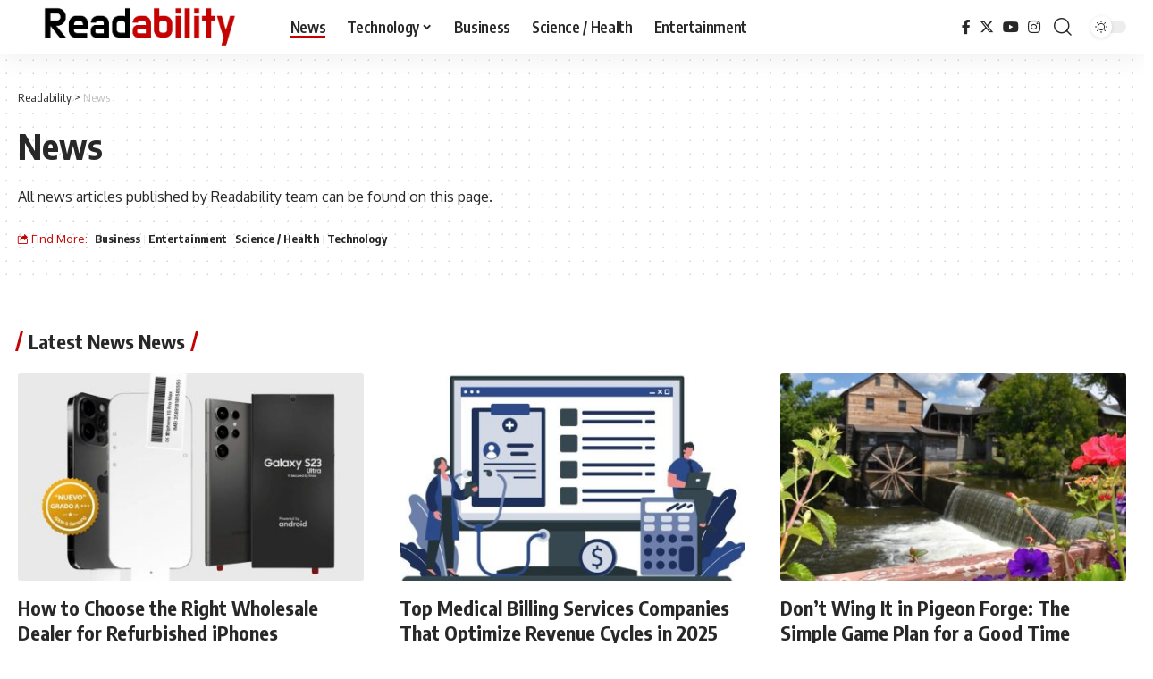

--- FILE ---
content_type: text/html; charset=UTF-8
request_url: https://www.readability.com/read/page/88?url=https%3A%2F%2Fwww.webmaster-source.com%2F2013%2F05%2F08%2Fadobe-kills-creative-suite-demands-monthly-subscription%2F
body_size: 17380
content:
<!DOCTYPE html>
<html lang="en-US">
<head>
    <meta charset="UTF-8" />
    <meta http-equiv="X-UA-Compatible" content="IE=edge" />
	<meta name="viewport" content="width=device-width, initial-scale=1.0" />
    <link rel="profile" href="https://gmpg.org/xfn/11" />
	<meta name='robots' content='index, follow, max-image-preview:large, max-snippet:-1, max-video-preview:-1' />
            <link rel="preconnect" href="https://fonts.gstatic.com" crossorigin><link rel="preload" as="style" onload="this.onload=null;this.rel='stylesheet'" id="rb-preload-gfonts" href="https://fonts.googleapis.com/css?family=Oxygen%3A400%2C700%7CEncode+Sans+Condensed%3A400%2C500%2C600%2C700%2C800%7CRoboto%3A100%2C100italic%2C200%2C200italic%2C300%2C300italic%2C400%2C400italic%2C500%2C500italic%2C600%2C600italic%2C700%2C700italic%2C800%2C800italic%2C900%2C900italic%7CRoboto+Slab%3A100%2C100italic%2C200%2C200italic%2C300%2C300italic%2C400%2C400italic%2C500%2C500italic%2C600%2C600italic%2C700%2C700italic%2C800%2C800italic%2C900%2C900italic&amp;display=swap" crossorigin><noscript><link rel="stylesheet" href="https://fonts.googleapis.com/css?family=Oxygen%3A400%2C700%7CEncode+Sans+Condensed%3A400%2C500%2C600%2C700%2C800%7CRoboto%3A100%2C100italic%2C200%2C200italic%2C300%2C300italic%2C400%2C400italic%2C500%2C500italic%2C600%2C600italic%2C700%2C700italic%2C800%2C800italic%2C900%2C900italic%7CRoboto+Slab%3A100%2C100italic%2C200%2C200italic%2C300%2C300italic%2C400%2C400italic%2C500%2C500italic%2C600%2C600italic%2C700%2C700italic%2C800%2C800italic%2C900%2C900italic&amp;display=swap"></noscript><link rel="apple-touch-icon" href="https://www.readability.com/wp-content/uploads/2022/07/Readability-Graph-Logo.png"/>
		            <meta name="msapplication-TileColor" content="#ffffff">
            <meta name="msapplication-TileImage" content="https://www.readability.com/wp-content/uploads/2022/07/Readability-Graph-Logo.png"/>
		
	<!-- This site is optimized with the Yoast SEO Premium plugin v24.4 (Yoast SEO v24.4) - https://yoast.com/wordpress/plugins/seo/ -->
	<title>News Archives - Page 88 of 451 - Readability</title>
	<link rel="canonical" href="https://www.readability.com/read/page/88" />
	<link rel="prev" href="https://www.readability.com/read/page/87" />
	<link rel="next" href="https://www.readability.com/read/page/89" />
	<meta property="og:locale" content="en_US" />
	<meta property="og:type" content="article" />
	<meta property="og:title" content="News Archives" />
	<meta property="og:description" content="All news articles published by Readability team can be found on this page." />
	<meta property="og:url" content="https://www.readability.com/read" />
	<meta property="og:site_name" content="Readability" />
	<meta name="twitter:card" content="summary_large_image" />
	<script type="application/ld+json" class="yoast-schema-graph">{"@context":"https://schema.org","@graph":[{"@type":"CollectionPage","@id":"https://www.readability.com/read","url":"https://www.readability.com/read/page/88","name":"News Archives - Page 88 of 451 - Readability","isPartOf":{"@id":"https://www.readability.com/#website"},"primaryImageOfPage":{"@id":"https://www.readability.com/read/page/88#primaryimage"},"image":{"@id":"https://www.readability.com/read/page/88#primaryimage"},"thumbnailUrl":"https://www.readability.com/wp-content/uploads/2025/07/How-to-Choose-the-Right-Wholesale-Dealer-for-Refurbished-iPhones.jpg","breadcrumb":{"@id":"https://www.readability.com/read/page/88#breadcrumb"},"inLanguage":"en-US"},{"@type":"ImageObject","inLanguage":"en-US","@id":"https://www.readability.com/read/page/88#primaryimage","url":"https://www.readability.com/wp-content/uploads/2025/07/How-to-Choose-the-Right-Wholesale-Dealer-for-Refurbished-iPhones.jpg","contentUrl":"https://www.readability.com/wp-content/uploads/2025/07/How-to-Choose-the-Right-Wholesale-Dealer-for-Refurbished-iPhones.jpg","width":1200,"height":675,"caption":"How to Choose the Right Wholesale Dealer for Refurbished iPhones"},{"@type":"BreadcrumbList","@id":"https://www.readability.com/read/page/88#breadcrumb","itemListElement":[{"@type":"ListItem","position":1,"name":"Readability","item":"https://www.readability.com/"},{"@type":"ListItem","position":2,"name":"News"}]},{"@type":"WebSite","@id":"https://www.readability.com/#website","url":"https://www.readability.com/","name":"Readability","description":"News on the Trend","publisher":{"@id":"https://www.readability.com/#organization"},"alternateName":"Readability.com","potentialAction":[{"@type":"SearchAction","target":{"@type":"EntryPoint","urlTemplate":"https://www.readability.com/?s={search_term_string}"},"query-input":{"@type":"PropertyValueSpecification","valueRequired":true,"valueName":"search_term_string"}}],"inLanguage":"en-US"},{"@type":"Organization","@id":"https://www.readability.com/#organization","name":"Readability","alternateName":"Readability.com","url":"https://www.readability.com/","logo":{"@type":"ImageObject","inLanguage":"en-US","@id":"https://www.readability.com/#/schema/logo/image/","url":"https://www.readability.com/wp-content/uploads/2022/07/Readability-Graph-Logo.png","contentUrl":"https://www.readability.com/wp-content/uploads/2022/07/Readability-Graph-Logo.png","width":500,"height":500,"caption":"Readability"},"image":{"@id":"https://www.readability.com/#/schema/logo/image/"},"description":"Readability is a news website that covers the latest in business, technology, and more.","email":"contact@readability.com","legalName":"Readability","foundingDate":"2009-09-22","numberOfEmployees":{"@type":"QuantitativeValue","minValue":"11","maxValue":"50"},"publishingPrinciples":"https://www.readability.com/about","ownershipFundingInfo":"https://www.readability.com/about","actionableFeedbackPolicy":"https://www.readability.com/privacy","correctionsPolicy":"https://www.readability.com/contact","ethicsPolicy":"https://www.readability.com/about","diversityPolicy":"https://www.readability.com/about","diversityStaffingReport":"https://www.readability.com/contact"}]}</script>
	<!-- / Yoast SEO Premium plugin. -->


<link rel="alternate" type="application/rss+xml" title="Readability &raquo; Feed" href="https://www.readability.com/feed" />
<link rel="alternate" type="application/rss+xml" title="Readability &raquo; News Category Feed" href="https://www.readability.com/read/feed" />
<script type="application/ld+json">{"@context":"https://schema.org","@type":"Organization","legalName":"Readability","url":"https://www.readability.com/"}</script>
<script>
window._wpemojiSettings = {"baseUrl":"https:\/\/s.w.org\/images\/core\/emoji\/15.0.3\/72x72\/","ext":".png","svgUrl":"https:\/\/s.w.org\/images\/core\/emoji\/15.0.3\/svg\/","svgExt":".svg","source":{"concatemoji":"https:\/\/www.readability.com\/wp-includes\/js\/wp-emoji-release.min.js?ver=6.5.7"}};
/*! This file is auto-generated */
!function(i,n){var o,s,e;function c(e){try{var t={supportTests:e,timestamp:(new Date).valueOf()};sessionStorage.setItem(o,JSON.stringify(t))}catch(e){}}function p(e,t,n){e.clearRect(0,0,e.canvas.width,e.canvas.height),e.fillText(t,0,0);var t=new Uint32Array(e.getImageData(0,0,e.canvas.width,e.canvas.height).data),r=(e.clearRect(0,0,e.canvas.width,e.canvas.height),e.fillText(n,0,0),new Uint32Array(e.getImageData(0,0,e.canvas.width,e.canvas.height).data));return t.every(function(e,t){return e===r[t]})}function u(e,t,n){switch(t){case"flag":return n(e,"\ud83c\udff3\ufe0f\u200d\u26a7\ufe0f","\ud83c\udff3\ufe0f\u200b\u26a7\ufe0f")?!1:!n(e,"\ud83c\uddfa\ud83c\uddf3","\ud83c\uddfa\u200b\ud83c\uddf3")&&!n(e,"\ud83c\udff4\udb40\udc67\udb40\udc62\udb40\udc65\udb40\udc6e\udb40\udc67\udb40\udc7f","\ud83c\udff4\u200b\udb40\udc67\u200b\udb40\udc62\u200b\udb40\udc65\u200b\udb40\udc6e\u200b\udb40\udc67\u200b\udb40\udc7f");case"emoji":return!n(e,"\ud83d\udc26\u200d\u2b1b","\ud83d\udc26\u200b\u2b1b")}return!1}function f(e,t,n){var r="undefined"!=typeof WorkerGlobalScope&&self instanceof WorkerGlobalScope?new OffscreenCanvas(300,150):i.createElement("canvas"),a=r.getContext("2d",{willReadFrequently:!0}),o=(a.textBaseline="top",a.font="600 32px Arial",{});return e.forEach(function(e){o[e]=t(a,e,n)}),o}function t(e){var t=i.createElement("script");t.src=e,t.defer=!0,i.head.appendChild(t)}"undefined"!=typeof Promise&&(o="wpEmojiSettingsSupports",s=["flag","emoji"],n.supports={everything:!0,everythingExceptFlag:!0},e=new Promise(function(e){i.addEventListener("DOMContentLoaded",e,{once:!0})}),new Promise(function(t){var n=function(){try{var e=JSON.parse(sessionStorage.getItem(o));if("object"==typeof e&&"number"==typeof e.timestamp&&(new Date).valueOf()<e.timestamp+604800&&"object"==typeof e.supportTests)return e.supportTests}catch(e){}return null}();if(!n){if("undefined"!=typeof Worker&&"undefined"!=typeof OffscreenCanvas&&"undefined"!=typeof URL&&URL.createObjectURL&&"undefined"!=typeof Blob)try{var e="postMessage("+f.toString()+"("+[JSON.stringify(s),u.toString(),p.toString()].join(",")+"));",r=new Blob([e],{type:"text/javascript"}),a=new Worker(URL.createObjectURL(r),{name:"wpTestEmojiSupports"});return void(a.onmessage=function(e){c(n=e.data),a.terminate(),t(n)})}catch(e){}c(n=f(s,u,p))}t(n)}).then(function(e){for(var t in e)n.supports[t]=e[t],n.supports.everything=n.supports.everything&&n.supports[t],"flag"!==t&&(n.supports.everythingExceptFlag=n.supports.everythingExceptFlag&&n.supports[t]);n.supports.everythingExceptFlag=n.supports.everythingExceptFlag&&!n.supports.flag,n.DOMReady=!1,n.readyCallback=function(){n.DOMReady=!0}}).then(function(){return e}).then(function(){var e;n.supports.everything||(n.readyCallback(),(e=n.source||{}).concatemoji?t(e.concatemoji):e.wpemoji&&e.twemoji&&(t(e.twemoji),t(e.wpemoji)))}))}((window,document),window._wpemojiSettings);
</script>
<style id='wp-emoji-styles-inline-css'>

	img.wp-smiley, img.emoji {
		display: inline !important;
		border: none !important;
		box-shadow: none !important;
		height: 1em !important;
		width: 1em !important;
		margin: 0 0.07em !important;
		vertical-align: -0.1em !important;
		background: none !important;
		padding: 0 !important;
	}
</style>
<link rel='stylesheet' id='wp-block-library-css' href='https://www.readability.com/wp-includes/css/dist/block-library/style.min.css?ver=6.5.7' media='all' />
<style id='classic-theme-styles-inline-css'>
/*! This file is auto-generated */
.wp-block-button__link{color:#fff;background-color:#32373c;border-radius:9999px;box-shadow:none;text-decoration:none;padding:calc(.667em + 2px) calc(1.333em + 2px);font-size:1.125em}.wp-block-file__button{background:#32373c;color:#fff;text-decoration:none}
</style>
<style id='global-styles-inline-css'>
body{--wp--preset--color--black: #000000;--wp--preset--color--cyan-bluish-gray: #abb8c3;--wp--preset--color--white: #ffffff;--wp--preset--color--pale-pink: #f78da7;--wp--preset--color--vivid-red: #cf2e2e;--wp--preset--color--luminous-vivid-orange: #ff6900;--wp--preset--color--luminous-vivid-amber: #fcb900;--wp--preset--color--light-green-cyan: #7bdcb5;--wp--preset--color--vivid-green-cyan: #00d084;--wp--preset--color--pale-cyan-blue: #8ed1fc;--wp--preset--color--vivid-cyan-blue: #0693e3;--wp--preset--color--vivid-purple: #9b51e0;--wp--preset--gradient--vivid-cyan-blue-to-vivid-purple: linear-gradient(135deg,rgba(6,147,227,1) 0%,rgb(155,81,224) 100%);--wp--preset--gradient--light-green-cyan-to-vivid-green-cyan: linear-gradient(135deg,rgb(122,220,180) 0%,rgb(0,208,130) 100%);--wp--preset--gradient--luminous-vivid-amber-to-luminous-vivid-orange: linear-gradient(135deg,rgba(252,185,0,1) 0%,rgba(255,105,0,1) 100%);--wp--preset--gradient--luminous-vivid-orange-to-vivid-red: linear-gradient(135deg,rgba(255,105,0,1) 0%,rgb(207,46,46) 100%);--wp--preset--gradient--very-light-gray-to-cyan-bluish-gray: linear-gradient(135deg,rgb(238,238,238) 0%,rgb(169,184,195) 100%);--wp--preset--gradient--cool-to-warm-spectrum: linear-gradient(135deg,rgb(74,234,220) 0%,rgb(151,120,209) 20%,rgb(207,42,186) 40%,rgb(238,44,130) 60%,rgb(251,105,98) 80%,rgb(254,248,76) 100%);--wp--preset--gradient--blush-light-purple: linear-gradient(135deg,rgb(255,206,236) 0%,rgb(152,150,240) 100%);--wp--preset--gradient--blush-bordeaux: linear-gradient(135deg,rgb(254,205,165) 0%,rgb(254,45,45) 50%,rgb(107,0,62) 100%);--wp--preset--gradient--luminous-dusk: linear-gradient(135deg,rgb(255,203,112) 0%,rgb(199,81,192) 50%,rgb(65,88,208) 100%);--wp--preset--gradient--pale-ocean: linear-gradient(135deg,rgb(255,245,203) 0%,rgb(182,227,212) 50%,rgb(51,167,181) 100%);--wp--preset--gradient--electric-grass: linear-gradient(135deg,rgb(202,248,128) 0%,rgb(113,206,126) 100%);--wp--preset--gradient--midnight: linear-gradient(135deg,rgb(2,3,129) 0%,rgb(40,116,252) 100%);--wp--preset--font-size--small: 13px;--wp--preset--font-size--medium: 20px;--wp--preset--font-size--large: 36px;--wp--preset--font-size--x-large: 42px;--wp--preset--spacing--20: 0.44rem;--wp--preset--spacing--30: 0.67rem;--wp--preset--spacing--40: 1rem;--wp--preset--spacing--50: 1.5rem;--wp--preset--spacing--60: 2.25rem;--wp--preset--spacing--70: 3.38rem;--wp--preset--spacing--80: 5.06rem;--wp--preset--shadow--natural: 6px 6px 9px rgba(0, 0, 0, 0.2);--wp--preset--shadow--deep: 12px 12px 50px rgba(0, 0, 0, 0.4);--wp--preset--shadow--sharp: 6px 6px 0px rgba(0, 0, 0, 0.2);--wp--preset--shadow--outlined: 6px 6px 0px -3px rgba(255, 255, 255, 1), 6px 6px rgba(0, 0, 0, 1);--wp--preset--shadow--crisp: 6px 6px 0px rgba(0, 0, 0, 1);}:where(.is-layout-flex){gap: 0.5em;}:where(.is-layout-grid){gap: 0.5em;}body .is-layout-flex{display: flex;}body .is-layout-flex{flex-wrap: wrap;align-items: center;}body .is-layout-flex > *{margin: 0;}body .is-layout-grid{display: grid;}body .is-layout-grid > *{margin: 0;}:where(.wp-block-columns.is-layout-flex){gap: 2em;}:where(.wp-block-columns.is-layout-grid){gap: 2em;}:where(.wp-block-post-template.is-layout-flex){gap: 1.25em;}:where(.wp-block-post-template.is-layout-grid){gap: 1.25em;}.has-black-color{color: var(--wp--preset--color--black) !important;}.has-cyan-bluish-gray-color{color: var(--wp--preset--color--cyan-bluish-gray) !important;}.has-white-color{color: var(--wp--preset--color--white) !important;}.has-pale-pink-color{color: var(--wp--preset--color--pale-pink) !important;}.has-vivid-red-color{color: var(--wp--preset--color--vivid-red) !important;}.has-luminous-vivid-orange-color{color: var(--wp--preset--color--luminous-vivid-orange) !important;}.has-luminous-vivid-amber-color{color: var(--wp--preset--color--luminous-vivid-amber) !important;}.has-light-green-cyan-color{color: var(--wp--preset--color--light-green-cyan) !important;}.has-vivid-green-cyan-color{color: var(--wp--preset--color--vivid-green-cyan) !important;}.has-pale-cyan-blue-color{color: var(--wp--preset--color--pale-cyan-blue) !important;}.has-vivid-cyan-blue-color{color: var(--wp--preset--color--vivid-cyan-blue) !important;}.has-vivid-purple-color{color: var(--wp--preset--color--vivid-purple) !important;}.has-black-background-color{background-color: var(--wp--preset--color--black) !important;}.has-cyan-bluish-gray-background-color{background-color: var(--wp--preset--color--cyan-bluish-gray) !important;}.has-white-background-color{background-color: var(--wp--preset--color--white) !important;}.has-pale-pink-background-color{background-color: var(--wp--preset--color--pale-pink) !important;}.has-vivid-red-background-color{background-color: var(--wp--preset--color--vivid-red) !important;}.has-luminous-vivid-orange-background-color{background-color: var(--wp--preset--color--luminous-vivid-orange) !important;}.has-luminous-vivid-amber-background-color{background-color: var(--wp--preset--color--luminous-vivid-amber) !important;}.has-light-green-cyan-background-color{background-color: var(--wp--preset--color--light-green-cyan) !important;}.has-vivid-green-cyan-background-color{background-color: var(--wp--preset--color--vivid-green-cyan) !important;}.has-pale-cyan-blue-background-color{background-color: var(--wp--preset--color--pale-cyan-blue) !important;}.has-vivid-cyan-blue-background-color{background-color: var(--wp--preset--color--vivid-cyan-blue) !important;}.has-vivid-purple-background-color{background-color: var(--wp--preset--color--vivid-purple) !important;}.has-black-border-color{border-color: var(--wp--preset--color--black) !important;}.has-cyan-bluish-gray-border-color{border-color: var(--wp--preset--color--cyan-bluish-gray) !important;}.has-white-border-color{border-color: var(--wp--preset--color--white) !important;}.has-pale-pink-border-color{border-color: var(--wp--preset--color--pale-pink) !important;}.has-vivid-red-border-color{border-color: var(--wp--preset--color--vivid-red) !important;}.has-luminous-vivid-orange-border-color{border-color: var(--wp--preset--color--luminous-vivid-orange) !important;}.has-luminous-vivid-amber-border-color{border-color: var(--wp--preset--color--luminous-vivid-amber) !important;}.has-light-green-cyan-border-color{border-color: var(--wp--preset--color--light-green-cyan) !important;}.has-vivid-green-cyan-border-color{border-color: var(--wp--preset--color--vivid-green-cyan) !important;}.has-pale-cyan-blue-border-color{border-color: var(--wp--preset--color--pale-cyan-blue) !important;}.has-vivid-cyan-blue-border-color{border-color: var(--wp--preset--color--vivid-cyan-blue) !important;}.has-vivid-purple-border-color{border-color: var(--wp--preset--color--vivid-purple) !important;}.has-vivid-cyan-blue-to-vivid-purple-gradient-background{background: var(--wp--preset--gradient--vivid-cyan-blue-to-vivid-purple) !important;}.has-light-green-cyan-to-vivid-green-cyan-gradient-background{background: var(--wp--preset--gradient--light-green-cyan-to-vivid-green-cyan) !important;}.has-luminous-vivid-amber-to-luminous-vivid-orange-gradient-background{background: var(--wp--preset--gradient--luminous-vivid-amber-to-luminous-vivid-orange) !important;}.has-luminous-vivid-orange-to-vivid-red-gradient-background{background: var(--wp--preset--gradient--luminous-vivid-orange-to-vivid-red) !important;}.has-very-light-gray-to-cyan-bluish-gray-gradient-background{background: var(--wp--preset--gradient--very-light-gray-to-cyan-bluish-gray) !important;}.has-cool-to-warm-spectrum-gradient-background{background: var(--wp--preset--gradient--cool-to-warm-spectrum) !important;}.has-blush-light-purple-gradient-background{background: var(--wp--preset--gradient--blush-light-purple) !important;}.has-blush-bordeaux-gradient-background{background: var(--wp--preset--gradient--blush-bordeaux) !important;}.has-luminous-dusk-gradient-background{background: var(--wp--preset--gradient--luminous-dusk) !important;}.has-pale-ocean-gradient-background{background: var(--wp--preset--gradient--pale-ocean) !important;}.has-electric-grass-gradient-background{background: var(--wp--preset--gradient--electric-grass) !important;}.has-midnight-gradient-background{background: var(--wp--preset--gradient--midnight) !important;}.has-small-font-size{font-size: var(--wp--preset--font-size--small) !important;}.has-medium-font-size{font-size: var(--wp--preset--font-size--medium) !important;}.has-large-font-size{font-size: var(--wp--preset--font-size--large) !important;}.has-x-large-font-size{font-size: var(--wp--preset--font-size--x-large) !important;}
.wp-block-navigation a:where(:not(.wp-element-button)){color: inherit;}
:where(.wp-block-post-template.is-layout-flex){gap: 1.25em;}:where(.wp-block-post-template.is-layout-grid){gap: 1.25em;}
:where(.wp-block-columns.is-layout-flex){gap: 2em;}:where(.wp-block-columns.is-layout-grid){gap: 2em;}
.wp-block-pullquote{font-size: 1.5em;line-height: 1.6;}
</style>
<link rel='stylesheet' id='gn-frontend-gnfollow-style-css' href='https://www.readability.com/wp-content/plugins/gn-publisher/assets/css/gn-frontend-gnfollow.min.css?ver=1.5.20' media='all' />
<link rel='stylesheet' id='elementor-icons-css' href='https://www.readability.com/wp-content/plugins/elementor/assets/lib/eicons/css/elementor-icons.min.css?ver=5.35.0' media='all' />
<link rel='stylesheet' id='elementor-frontend-css' href='https://www.readability.com/wp-content/plugins/elementor/assets/css/frontend.min.css?ver=3.27.4' media='all' />
<link rel='stylesheet' id='elementor-post-8-css' href='https://www.readability.com/wp-content/uploads/elementor/css/post-8.css?ver=1739471405' media='all' />

<link rel='stylesheet' id='foxiz-main-css' href='https://www.readability.com/wp-content/themes/foxiz/assets/css/main.css?ver=2.3.5' media='all' />
<link rel='stylesheet' id='foxiz-print-css' href='https://www.readability.com/wp-content/themes/foxiz/assets/css/print.css?ver=2.3.5' media='all' />
<link rel='stylesheet' id='foxiz-style-css' href='https://www.readability.com/wp-content/themes/foxiz/style.css?ver=2.3.5' media='all' />
<style id='foxiz-style-inline-css'>
:root {--g-color :#c50202;--g-color-90 :#c50202e6;}[data-theme="dark"], .light-scheme {--g-color :#dd3333;--g-color-90 :#dd3333e6;}[data-theme="dark"].is-hd-4 {--nav-bg: #191c20;--nav-bg-from: #191c20;--nav-bg-to: #191c20;}[data-theme="dark"].is-hd-5, [data-theme="dark"].is-hd-5:not(.sticky-on) {--nav-bg: #191c20;--nav-bg-from: #191c20;--nav-bg-to: #191c20;}.p-category {--cat-highlight : #c50202;--cat-highlight-90 : #c50202e6;}:root {--hyperlink-line-color :var(--g-color);--s-content-width : 760px;--max-width-wo-sb : 840px;--s10-feat-ratio :45%;--s11-feat-ratio :45%;}.search-header:before { background-repeat : no-repeat;background-size : cover;background-attachment : scroll;background-position : center center;}[data-theme="dark"] .search-header:before { background-repeat : no-repeat;background-size : cover;background-attachment : scroll;background-position : center center;}.footer-has-bg { background-color : #0000000a;}[data-theme="dark"] .footer-has-bg { background-color : #16181c;}#amp-mobile-version-switcher { display: none; }
</style>

<link rel="preconnect" href="https://fonts.gstatic.com/" crossorigin><script src="https://www.readability.com/wp-includes/js/dist/vendor/wp-polyfill-inert.min.js?ver=3.1.2" id="wp-polyfill-inert-js"></script>
<script src="https://www.readability.com/wp-includes/js/dist/vendor/regenerator-runtime.min.js?ver=0.14.0" id="regenerator-runtime-js"></script>
<script src="https://www.readability.com/wp-includes/js/dist/vendor/wp-polyfill.min.js?ver=3.15.0" id="wp-polyfill-js"></script>
<script src="https://www.readability.com/wp-includes/js/dist/vendor/react.min.js?ver=18.2.0" id="react-js"></script>
<script src="https://www.readability.com/wp-includes/js/dist/vendor/react-dom.min.js?ver=18.2.0" id="react-dom-js"></script>
<script src="https://www.readability.com/wp-includes/js/dist/dom-ready.min.js?ver=f77871ff7694fffea381" id="wp-dom-ready-js"></script>
<script src="https://www.readability.com/wp-includes/js/dist/hooks.min.js?ver=2810c76e705dd1a53b18" id="wp-hooks-js"></script>
<script src="https://www.readability.com/wp-includes/js/dist/i18n.min.js?ver=5e580eb46a90c2b997e6" id="wp-i18n-js"></script>
<script id="wp-i18n-js-after">
wp.i18n.setLocaleData( { 'text direction\u0004ltr': [ 'ltr' ] } );
</script>
<script src="https://www.readability.com/wp-includes/js/dist/a11y.min.js?ver=d90eebea464f6c09bfd5" id="wp-a11y-js"></script>
<script src="https://www.readability.com/wp-includes/js/dist/url.min.js?ver=421139b01f33e5b327d8" id="wp-url-js"></script>
<script src="https://www.readability.com/wp-includes/js/dist/api-fetch.min.js?ver=4c185334c5ec26e149cc" id="wp-api-fetch-js"></script>
<script id="wp-api-fetch-js-after">
wp.apiFetch.use( wp.apiFetch.createRootURLMiddleware( "https://www.readability.com/wp-json/" ) );
wp.apiFetch.nonceMiddleware = wp.apiFetch.createNonceMiddleware( "0226d50eda" );
wp.apiFetch.use( wp.apiFetch.nonceMiddleware );
wp.apiFetch.use( wp.apiFetch.mediaUploadMiddleware );
wp.apiFetch.nonceEndpoint = "https://www.readability.com/wp-admin/admin-ajax.php?action=rest-nonce";
</script>
<script src="https://www.readability.com/wp-includes/js/dist/blob.min.js?ver=9113eed771d446f4a556" id="wp-blob-js"></script>
<script src="https://www.readability.com/wp-includes/js/dist/autop.min.js?ver=9fb50649848277dd318d" id="wp-autop-js"></script>
<script src="https://www.readability.com/wp-includes/js/dist/block-serialization-default-parser.min.js?ver=14d44daebf663d05d330" id="wp-block-serialization-default-parser-js"></script>
<script src="https://www.readability.com/wp-includes/js/dist/deprecated.min.js?ver=e1f84915c5e8ae38964c" id="wp-deprecated-js"></script>
<script src="https://www.readability.com/wp-includes/js/dist/dom.min.js?ver=4ecffbffba91b10c5c7a" id="wp-dom-js"></script>
<script src="https://www.readability.com/wp-includes/js/dist/escape-html.min.js?ver=6561a406d2d232a6fbd2" id="wp-escape-html-js"></script>
<script src="https://www.readability.com/wp-includes/js/dist/element.min.js?ver=cb762d190aebbec25b27" id="wp-element-js"></script>
<script src="https://www.readability.com/wp-includes/js/dist/is-shallow-equal.min.js?ver=e0f9f1d78d83f5196979" id="wp-is-shallow-equal-js"></script>
<script src="https://www.readability.com/wp-includes/js/dist/keycodes.min.js?ver=034ff647a54b018581d3" id="wp-keycodes-js"></script>
<script src="https://www.readability.com/wp-includes/js/dist/priority-queue.min.js?ver=9c21c957c7e50ffdbf48" id="wp-priority-queue-js"></script>
<script src="https://www.readability.com/wp-includes/js/dist/compose.min.js?ver=1339d3318cd44440dccb" id="wp-compose-js"></script>
<script src="https://www.readability.com/wp-includes/js/dist/private-apis.min.js?ver=5e7fdf55d04b8c2aadef" id="wp-private-apis-js"></script>
<script src="https://www.readability.com/wp-includes/js/dist/redux-routine.min.js?ver=b14553dce2bee5c0f064" id="wp-redux-routine-js"></script>
<script src="https://www.readability.com/wp-includes/js/dist/data.min.js?ver=e6595ba1a7cd34429f66" id="wp-data-js"></script>
<script id="wp-data-js-after">
( function() {
	var userId = 0;
	var storageKey = "WP_DATA_USER_" + userId;
	wp.data
		.use( wp.data.plugins.persistence, { storageKey: storageKey } );
} )();
</script>
<script src="https://www.readability.com/wp-includes/js/dist/html-entities.min.js?ver=2cd3358363e0675638fb" id="wp-html-entities-js"></script>
<script src="https://www.readability.com/wp-includes/js/dist/rich-text.min.js?ver=dd125966cf6cc0394ae0" id="wp-rich-text-js"></script>
<script src="https://www.readability.com/wp-includes/js/dist/shortcode.min.js?ver=b7747eee0efafd2f0c3b" id="wp-shortcode-js"></script>
<script src="https://www.readability.com/wp-includes/js/dist/blocks.min.js?ver=6612d078dfaf28b875b8" id="wp-blocks-js"></script>
<script src="https://www.readability.com/wp-includes/js/dist/vendor/moment.min.js?ver=2.29.4" id="moment-js"></script>
<script id="moment-js-after">
moment.updateLocale( 'en_US', {"months":["January","February","March","April","May","June","July","August","September","October","November","December"],"monthsShort":["Jan","Feb","Mar","Apr","May","Jun","Jul","Aug","Sep","Oct","Nov","Dec"],"weekdays":["Sunday","Monday","Tuesday","Wednesday","Thursday","Friday","Saturday"],"weekdaysShort":["Sun","Mon","Tue","Wed","Thu","Fri","Sat"],"week":{"dow":1},"longDateFormat":{"LT":"g:i a","LTS":null,"L":null,"LL":"F j, Y","LLL":"F j, Y g:i a","LLLL":null}} );
</script>
<script src="https://www.readability.com/wp-includes/js/dist/date.min.js?ver=aaca6387d1cf924acc51" id="wp-date-js"></script>
<script id="wp-date-js-after">
wp.date.setSettings( {"l10n":{"locale":"en_US","months":["January","February","March","April","May","June","July","August","September","October","November","December"],"monthsShort":["Jan","Feb","Mar","Apr","May","Jun","Jul","Aug","Sep","Oct","Nov","Dec"],"weekdays":["Sunday","Monday","Tuesday","Wednesday","Thursday","Friday","Saturday"],"weekdaysShort":["Sun","Mon","Tue","Wed","Thu","Fri","Sat"],"meridiem":{"am":"am","pm":"pm","AM":"AM","PM":"PM"},"relative":{"future":"%s from now","past":"%s ago","s":"a second","ss":"%d seconds","m":"a minute","mm":"%d minutes","h":"an hour","hh":"%d hours","d":"a day","dd":"%d days","M":"a month","MM":"%d months","y":"a year","yy":"%d years"},"startOfWeek":1},"formats":{"time":"g:i a","date":"F j, Y","datetime":"F j, Y g:i a","datetimeAbbreviated":"M j, Y g:i a"},"timezone":{"offset":0,"offsetFormatted":"0","string":"","abbr":""}} );
</script>
<script src="https://www.readability.com/wp-includes/js/dist/primitives.min.js?ver=a41bfd5835f583ae838a" id="wp-primitives-js"></script>
<script src="https://www.readability.com/wp-includes/js/dist/warning.min.js?ver=ed7c8b0940914f4fe44b" id="wp-warning-js"></script>
<script src="https://www.readability.com/wp-includes/js/dist/components.min.js?ver=c4b2ef1c62202e4e2d1e" id="wp-components-js"></script>
<script src="https://www.readability.com/wp-includes/js/dist/keyboard-shortcuts.min.js?ver=4d239ebc17efd846a168" id="wp-keyboard-shortcuts-js"></script>
<script src="https://www.readability.com/wp-includes/js/dist/commands.min.js?ver=e4060e55811e7824feb9" id="wp-commands-js"></script>
<script src="https://www.readability.com/wp-includes/js/dist/notices.min.js?ver=673a68a7ac2f556ed50b" id="wp-notices-js"></script>
<script src="https://www.readability.com/wp-includes/js/dist/preferences-persistence.min.js?ver=3f5184d775ed9dfb154f" id="wp-preferences-persistence-js"></script>
<script src="https://www.readability.com/wp-includes/js/dist/preferences.min.js?ver=e1544c6f06a9639c4c31" id="wp-preferences-js"></script>
<script id="wp-preferences-js-after">
( function() {
				var serverData = false;
				var userId = "0";
				var persistenceLayer = wp.preferencesPersistence.__unstableCreatePersistenceLayer( serverData, userId );
				var preferencesStore = wp.preferences.store;
				wp.data.dispatch( preferencesStore ).setPersistenceLayer( persistenceLayer );
			} ) ();
</script>
<script src="https://www.readability.com/wp-includes/js/dist/style-engine.min.js?ver=03f13c515060de24b556" id="wp-style-engine-js"></script>
<script src="https://www.readability.com/wp-includes/js/dist/token-list.min.js?ver=05f8a6df6258f0081718" id="wp-token-list-js"></script>
<script src="https://www.readability.com/wp-includes/js/dist/wordcount.min.js?ver=55d8c2bf3dc99e7ea5ec" id="wp-wordcount-js"></script>
<script src="https://www.readability.com/wp-includes/js/dist/block-editor.min.js?ver=868d782fcb169133c92b" id="wp-block-editor-js"></script>
<script src="https://www.readability.com/wp-includes/js/dist/server-side-render.min.js?ver=04ce502cc4eef9b49ce7" id="wp-server-side-render-js"></script>
<script src="https://www.readability.com/wp-content/plugins/foxiz-core/gutenberg/index.js?ver=1657124427" id="foxiz-gutenberg-core-js"></script>
<script src="https://www.readability.com/wp-includes/js/jquery/jquery.min.js?ver=3.7.1" id="jquery-core-js"></script>
<script src="https://www.readability.com/wp-includes/js/jquery/jquery-migrate.min.js?ver=3.4.1" id="jquery-migrate-js"></script>
<script src="https://www.readability.com/wp-content/themes/foxiz/assets/js/highlight-share.js?ver=1" id="highlight-share-js"></script>
<link rel="https://api.w.org/" href="https://www.readability.com/wp-json/" /><link rel="alternate" type="application/json" href="https://www.readability.com/wp-json/wp/v2/categories/1" /><link rel="EditURI" type="application/rsd+xml" title="RSD" href="https://www.readability.com/xmlrpc.php?rsd" />
<meta name="generator" content="WordPress 6.5.7" />
<meta name="generator" content="Elementor 3.27.4; features: additional_custom_breakpoints; settings: css_print_method-external, google_font-enabled, font_display-swap">
<script type="application/ld+json">{"@context":"https://schema.org","@type":"WebSite","@id":"https://www.readability.com/#website","url":"https://www.readability.com/","name":"Readability","potentialAction":{"@type":"SearchAction","target":"https://www.readability.com/?s={search_term_string}","query-input":"required name=search_term_string"}}</script>
			<style>
				.e-con.e-parent:nth-of-type(n+4):not(.e-lazyloaded):not(.e-no-lazyload),
				.e-con.e-parent:nth-of-type(n+4):not(.e-lazyloaded):not(.e-no-lazyload) * {
					background-image: none !important;
				}
				@media screen and (max-height: 1024px) {
					.e-con.e-parent:nth-of-type(n+3):not(.e-lazyloaded):not(.e-no-lazyload),
					.e-con.e-parent:nth-of-type(n+3):not(.e-lazyloaded):not(.e-no-lazyload) * {
						background-image: none !important;
					}
				}
				@media screen and (max-height: 640px) {
					.e-con.e-parent:nth-of-type(n+2):not(.e-lazyloaded):not(.e-no-lazyload),
					.e-con.e-parent:nth-of-type(n+2):not(.e-lazyloaded):not(.e-no-lazyload) * {
						background-image: none !important;
					}
				}
			</style>
			<style type="text/css">.saboxplugin-wrap{-webkit-box-sizing:border-box;-moz-box-sizing:border-box;-ms-box-sizing:border-box;box-sizing:border-box;border:1px solid #eee;width:100%;clear:both;display:block;overflow:hidden;word-wrap:break-word;position:relative}.saboxplugin-wrap .saboxplugin-gravatar{float:left;padding:0 20px 20px 20px}.saboxplugin-wrap .saboxplugin-gravatar img{max-width:100px;height:auto;border-radius:0;}.saboxplugin-wrap .saboxplugin-authorname{font-size:18px;line-height:1;margin:20px 0 0 20px;display:block}.saboxplugin-wrap .saboxplugin-authorname a{text-decoration:none}.saboxplugin-wrap .saboxplugin-authorname a:focus{outline:0}.saboxplugin-wrap .saboxplugin-desc{display:block;margin:5px 20px}.saboxplugin-wrap .saboxplugin-desc a{text-decoration:underline}.saboxplugin-wrap .saboxplugin-desc p{margin:5px 0 12px}.saboxplugin-wrap .saboxplugin-web{margin:0 20px 15px;text-align:left}.saboxplugin-wrap .sab-web-position{text-align:right}.saboxplugin-wrap .saboxplugin-web a{color:#ccc;text-decoration:none}.saboxplugin-wrap .saboxplugin-socials{position:relative;display:block;background:#fcfcfc;padding:5px;border-top:1px solid #eee}.saboxplugin-wrap .saboxplugin-socials a svg{width:20px;height:20px}.saboxplugin-wrap .saboxplugin-socials a svg .st2{fill:#fff; transform-origin:center center;}.saboxplugin-wrap .saboxplugin-socials a svg .st1{fill:rgba(0,0,0,.3)}.saboxplugin-wrap .saboxplugin-socials a:hover{opacity:.8;-webkit-transition:opacity .4s;-moz-transition:opacity .4s;-o-transition:opacity .4s;transition:opacity .4s;box-shadow:none!important;-webkit-box-shadow:none!important}.saboxplugin-wrap .saboxplugin-socials .saboxplugin-icon-color{box-shadow:none;padding:0;border:0;-webkit-transition:opacity .4s;-moz-transition:opacity .4s;-o-transition:opacity .4s;transition:opacity .4s;display:inline-block;color:#fff;font-size:0;text-decoration:inherit;margin:5px;-webkit-border-radius:0;-moz-border-radius:0;-ms-border-radius:0;-o-border-radius:0;border-radius:0;overflow:hidden}.saboxplugin-wrap .saboxplugin-socials .saboxplugin-icon-grey{text-decoration:inherit;box-shadow:none;position:relative;display:-moz-inline-stack;display:inline-block;vertical-align:middle;zoom:1;margin:10px 5px;color:#444;fill:#444}.clearfix:after,.clearfix:before{content:' ';display:table;line-height:0;clear:both}.ie7 .clearfix{zoom:1}.saboxplugin-socials.sabox-colored .saboxplugin-icon-color .sab-twitch{border-color:#38245c}.saboxplugin-socials.sabox-colored .saboxplugin-icon-color .sab-addthis{border-color:#e91c00}.saboxplugin-socials.sabox-colored .saboxplugin-icon-color .sab-behance{border-color:#003eb0}.saboxplugin-socials.sabox-colored .saboxplugin-icon-color .sab-delicious{border-color:#06c}.saboxplugin-socials.sabox-colored .saboxplugin-icon-color .sab-deviantart{border-color:#036824}.saboxplugin-socials.sabox-colored .saboxplugin-icon-color .sab-digg{border-color:#00327c}.saboxplugin-socials.sabox-colored .saboxplugin-icon-color .sab-dribbble{border-color:#ba1655}.saboxplugin-socials.sabox-colored .saboxplugin-icon-color .sab-facebook{border-color:#1e2e4f}.saboxplugin-socials.sabox-colored .saboxplugin-icon-color .sab-flickr{border-color:#003576}.saboxplugin-socials.sabox-colored .saboxplugin-icon-color .sab-github{border-color:#264874}.saboxplugin-socials.sabox-colored .saboxplugin-icon-color .sab-google{border-color:#0b51c5}.saboxplugin-socials.sabox-colored .saboxplugin-icon-color .sab-googleplus{border-color:#96271a}.saboxplugin-socials.sabox-colored .saboxplugin-icon-color .sab-html5{border-color:#902e13}.saboxplugin-socials.sabox-colored .saboxplugin-icon-color .sab-instagram{border-color:#1630aa}.saboxplugin-socials.sabox-colored .saboxplugin-icon-color .sab-linkedin{border-color:#00344f}.saboxplugin-socials.sabox-colored .saboxplugin-icon-color .sab-pinterest{border-color:#5b040e}.saboxplugin-socials.sabox-colored .saboxplugin-icon-color .sab-reddit{border-color:#992900}.saboxplugin-socials.sabox-colored .saboxplugin-icon-color .sab-rss{border-color:#a43b0a}.saboxplugin-socials.sabox-colored .saboxplugin-icon-color .sab-sharethis{border-color:#5d8420}.saboxplugin-socials.sabox-colored .saboxplugin-icon-color .sab-skype{border-color:#00658a}.saboxplugin-socials.sabox-colored .saboxplugin-icon-color .sab-soundcloud{border-color:#995200}.saboxplugin-socials.sabox-colored .saboxplugin-icon-color .sab-spotify{border-color:#0f612c}.saboxplugin-socials.sabox-colored .saboxplugin-icon-color .sab-stackoverflow{border-color:#a95009}.saboxplugin-socials.sabox-colored .saboxplugin-icon-color .sab-steam{border-color:#006388}.saboxplugin-socials.sabox-colored .saboxplugin-icon-color .sab-user_email{border-color:#b84e05}.saboxplugin-socials.sabox-colored .saboxplugin-icon-color .sab-stumbleUpon{border-color:#9b280e}.saboxplugin-socials.sabox-colored .saboxplugin-icon-color .sab-tumblr{border-color:#10151b}.saboxplugin-socials.sabox-colored .saboxplugin-icon-color .sab-twitter{border-color:#0967a0}.saboxplugin-socials.sabox-colored .saboxplugin-icon-color .sab-vimeo{border-color:#0d7091}.saboxplugin-socials.sabox-colored .saboxplugin-icon-color .sab-windows{border-color:#003f71}.saboxplugin-socials.sabox-colored .saboxplugin-icon-color .sab-whatsapp{border-color:#003f71}.saboxplugin-socials.sabox-colored .saboxplugin-icon-color .sab-wordpress{border-color:#0f3647}.saboxplugin-socials.sabox-colored .saboxplugin-icon-color .sab-yahoo{border-color:#14002d}.saboxplugin-socials.sabox-colored .saboxplugin-icon-color .sab-youtube{border-color:#900}.saboxplugin-socials.sabox-colored .saboxplugin-icon-color .sab-xing{border-color:#000202}.saboxplugin-socials.sabox-colored .saboxplugin-icon-color .sab-mixcloud{border-color:#2475a0}.saboxplugin-socials.sabox-colored .saboxplugin-icon-color .sab-vk{border-color:#243549}.saboxplugin-socials.sabox-colored .saboxplugin-icon-color .sab-medium{border-color:#00452c}.saboxplugin-socials.sabox-colored .saboxplugin-icon-color .sab-quora{border-color:#420e00}.saboxplugin-socials.sabox-colored .saboxplugin-icon-color .sab-meetup{border-color:#9b181c}.saboxplugin-socials.sabox-colored .saboxplugin-icon-color .sab-goodreads{border-color:#000}.saboxplugin-socials.sabox-colored .saboxplugin-icon-color .sab-snapchat{border-color:#999700}.saboxplugin-socials.sabox-colored .saboxplugin-icon-color .sab-500px{border-color:#00557f}.saboxplugin-socials.sabox-colored .saboxplugin-icon-color .sab-mastodont{border-color:#185886}.sabox-plus-item{margin-bottom:20px}@media screen and (max-width:480px){.saboxplugin-wrap{text-align:center}.saboxplugin-wrap .saboxplugin-gravatar{float:none;padding:20px 0;text-align:center;margin:0 auto;display:block}.saboxplugin-wrap .saboxplugin-gravatar img{float:none;display:inline-block;display:-moz-inline-stack;vertical-align:middle;zoom:1}.saboxplugin-wrap .saboxplugin-desc{margin:0 10px 20px;text-align:center}.saboxplugin-wrap .saboxplugin-authorname{text-align:center;margin:10px 0 20px}}body .saboxplugin-authorname a,body .saboxplugin-authorname a:hover{box-shadow:none;-webkit-box-shadow:none}a.sab-profile-edit{font-size:16px!important;line-height:1!important}.sab-edit-settings a,a.sab-profile-edit{color:#0073aa!important;box-shadow:none!important;-webkit-box-shadow:none!important}.sab-edit-settings{margin-right:15px;position:absolute;right:0;z-index:2;bottom:10px;line-height:20px}.sab-edit-settings i{margin-left:5px}.saboxplugin-socials{line-height:1!important}.rtl .saboxplugin-wrap .saboxplugin-gravatar{float:right}.rtl .saboxplugin-wrap .saboxplugin-authorname{display:flex;align-items:center}.rtl .saboxplugin-wrap .saboxplugin-authorname .sab-profile-edit{margin-right:10px}.rtl .sab-edit-settings{right:auto;left:0}img.sab-custom-avatar{max-width:75px;}.saboxplugin-wrap {margin-top:0px; margin-bottom:0px; padding: 0px 0px }.saboxplugin-wrap .saboxplugin-authorname {font-size:18px; line-height:25px;}.saboxplugin-wrap .saboxplugin-desc p, .saboxplugin-wrap .saboxplugin-desc {font-size:14px !important; line-height:21px !important;}.saboxplugin-wrap .saboxplugin-web {font-size:14px;}.saboxplugin-wrap .saboxplugin-socials a svg {width:18px;height:18px;}</style><link rel="icon" href="https://www.readability.com/wp-content/uploads/2022/07/cropped-Readability-Favicon-32x32.png" sizes="32x32" />
<link rel="icon" href="https://www.readability.com/wp-content/uploads/2022/07/cropped-Readability-Favicon-192x192.png" sizes="192x192" />
<link rel="apple-touch-icon" href="https://www.readability.com/wp-content/uploads/2022/07/cropped-Readability-Favicon-180x180.png" />
<meta name="msapplication-TileImage" content="https://www.readability.com/wp-content/uploads/2022/07/cropped-Readability-Favicon-270x270.png" />
</head>
<body class="archive paged category category-read category-1 wp-custom-logo wp-embed-responsive paged-88 category-paged-88 personalized-all elementor-default elementor-kit-8 menu-ani-1 hover-ani-1 btn-ani-1 is-rm-1 lmeta-dot loader-1 is-hd-1 is-backtop none-m-backtop " data-theme="default">
<div class="site-outer">
			<div id="site-header" class="header-wrap rb-section header-set-1 header-1 header-wrapper style-shadow has-quick-menu">
						<div id="navbar-outer" class="navbar-outer">
				<div id="sticky-holder" class="sticky-holder">
					<div class="navbar-wrap">
						<div class="rb-container edge-padding">
							<div class="navbar-inner">
								<div class="navbar-left">
											<div class="logo-wrap is-image-logo site-branding">
			<a href="https://www.readability.com/" class="logo" title="Readability">
				<img fetchpriority="high" class="logo-default" data-mode="default" height="141" width="641" src="https://www.readability.com/wp-content/uploads/2022/07/Readability-Logo.png" srcset="https://www.readability.com/wp-content/uploads/2022/07/Readability-Logo.png 1x,https://www.readability.com/wp-content/uploads/2022/07/Readability-Logo.png 2x" alt="Readability" decoding="async" loading="eager"><img class="logo-dark" data-mode="dark" height="141" width="641" src="https://www.readability.com/wp-content/uploads/2022/07/Readability-White-Logo.png" srcset="https://www.readability.com/wp-content/uploads/2022/07/Readability-White-Logo.png 1x,https://www.readability.com/wp-content/uploads/2022/07/Readability-White-Logo.png 2x" alt="Readability" decoding="async" loading="eager"><img class="logo-transparent" height="141" width="641" src="https://www.readability.com/wp-content/uploads/2022/07/Readability-Logo.png" srcset="https://www.readability.com/wp-content/uploads/2022/07/Readability-Logo.png 1x,https://www.readability.com/wp-content/uploads/2022/07/Readability-Logo.png 2x" alt="Readability" decoding="async" loading="eager">			</a>
		</div>
				<nav id="site-navigation" class="main-menu-wrap" aria-label="main menu"><ul id="menu-header-menu-1" class="main-menu rb-menu large-menu" itemscope itemtype="https://www.schema.org/SiteNavigationElement"><li class="menu-item menu-item-type-taxonomy menu-item-object-category current-menu-item menu-item-27"><a href="https://www.readability.com/read" aria-current="page"><span>News</span></a></li>
<li class="menu-item menu-item-type-taxonomy menu-item-object-category menu-item-has-children menu-item-141"><a href="https://www.readability.com/read/technology"><span>Technology</span></a>
<ul class="sub-menu">
	<li id="menu-item-142" class="menu-item menu-item-type-taxonomy menu-item-object-category menu-item-142"><a href="https://www.readability.com/read/technology/gadgets"><span>Gadgets</span></a></li>
	<li id="menu-item-143" class="menu-item menu-item-type-taxonomy menu-item-object-category menu-item-143"><a href="https://www.readability.com/read/technology/gaming"><span>Gaming</span></a></li>
	<li id="menu-item-144" class="menu-item menu-item-type-taxonomy menu-item-object-category menu-item-144"><a href="https://www.readability.com/read/technology/smartphones"><span>Smartphones</span></a></li>
	<li id="menu-item-145" class="menu-item menu-item-type-taxonomy menu-item-object-category menu-item-145"><a href="https://www.readability.com/read/technology/social-media"><span>Social Media</span></a></li>
</ul>
</li>
<li class="menu-item menu-item-type-taxonomy menu-item-object-category menu-item-138"><a href="https://www.readability.com/read/business"><span>Business</span></a></li>
<li class="menu-item menu-item-type-taxonomy menu-item-object-category menu-item-140"><a href="https://www.readability.com/read/science-health"><span>Science / Health</span></a></li>
<li class="menu-item menu-item-type-taxonomy menu-item-object-category menu-item-139"><a href="https://www.readability.com/read/entertainment"><span>Entertainment</span></a></li>
</ul></nav>
										</div>
								<div class="navbar-right">
												<div class="header-social-list wnav-holder"><a class="social-link-facebook" aria-label="Facebook" data-title="Facebook" href="#" target="_blank" rel="noopener nofollow"><i class="rbi rbi-facebook" aria-hidden="true"></i></a><a class="social-link-twitter" aria-label="Twitter" data-title="Twitter" href="#" target="_blank" rel="noopener nofollow"><i class="rbi rbi-twitter" aria-hidden="true"></i></a><a class="social-link-youtube" aria-label="YouTube" data-title="YouTube" href="#" target="_blank" rel="noopener nofollow"><i class="rbi rbi-youtube" aria-hidden="true"></i></a><a class="social-link-instagram" aria-label="Instagram" data-title="Instagram" href="#" target="_blank" rel="noopener nofollow"><i class="rbi rbi-instagram" aria-hidden="true"></i></a></div>
				<div class="wnav-holder w-header-search header-dropdown-outer">
			<a href="#" data-title="Search" class="icon-holder header-element search-btn search-trigger" aria-label="search">
				<i class="rbi rbi-search wnav-icon" aria-hidden="true"></i>							</a>
							<div class="header-dropdown">
					<div class="header-search-form is-icon-layout">
						<form method="get" action="https://www.readability.com/" class="rb-search-form"  data-search="post" data-limit="0" data-follow="0" data-tax="category" data-dsource="0"  data-ptype=""><div class="search-form-inner"><span class="search-icon"><i class="rbi rbi-search" aria-hidden="true"></i></span><span class="search-text"><input type="text" class="field" placeholder="Search Headlines, News..." value="" name="s"/></span><span class="rb-search-submit"><input type="submit" value="Search"/><i class="rbi rbi-cright" aria-hidden="true"></i></span></div></form>					</div>
				</div>
					</div>
				<div class="dark-mode-toggle-wrap">
			<div class="dark-mode-toggle">
                <span class="dark-mode-slide">
                    <i class="dark-mode-slide-btn mode-icon-dark" data-title="Switch to Light"><svg class="svg-icon svg-mode-dark" aria-hidden="true" role="img" focusable="false" xmlns="http://www.w3.org/2000/svg" viewBox="0 0 512 512"><path fill="currentColor" d="M507.681,209.011c-1.297-6.991-7.324-12.111-14.433-12.262c-7.104-0.122-13.347,4.711-14.936,11.643 c-15.26,66.497-73.643,112.94-141.978,112.94c-80.321,0-145.667-65.346-145.667-145.666c0-68.335,46.443-126.718,112.942-141.976 c6.93-1.59,11.791-7.826,11.643-14.934c-0.149-7.108-5.269-13.136-12.259-14.434C287.546,1.454,271.735,0,256,0 C187.62,0,123.333,26.629,74.98,74.981C26.628,123.333,0,187.62,0,256s26.628,132.667,74.98,181.019 C123.333,485.371,187.62,512,256,512s132.667-26.629,181.02-74.981C485.372,388.667,512,324.38,512,256 C512,240.278,510.546,224.469,507.681,209.011z" /></svg></i>
                    <i class="dark-mode-slide-btn mode-icon-default" data-title="Switch to Dark"><svg class="svg-icon svg-mode-light" aria-hidden="true" role="img" focusable="false" xmlns="http://www.w3.org/2000/svg" viewBox="0 0 232.447 232.447"><path fill="currentColor" d="M116.211,194.8c-4.143,0-7.5,3.357-7.5,7.5v22.643c0,4.143,3.357,7.5,7.5,7.5s7.5-3.357,7.5-7.5V202.3 C123.711,198.157,120.354,194.8,116.211,194.8z" /><path fill="currentColor" d="M116.211,37.645c4.143,0,7.5-3.357,7.5-7.5V7.505c0-4.143-3.357-7.5-7.5-7.5s-7.5,3.357-7.5,7.5v22.641 C108.711,34.288,112.068,37.645,116.211,37.645z" /><path fill="currentColor" d="M50.054,171.78l-16.016,16.008c-2.93,2.929-2.931,7.677-0.003,10.606c1.465,1.466,3.385,2.198,5.305,2.198 c1.919,0,3.838-0.731,5.302-2.195l16.016-16.008c2.93-2.929,2.931-7.677,0.003-10.606C57.731,168.852,52.982,168.851,50.054,171.78 z" /><path fill="currentColor" d="M177.083,62.852c1.919,0,3.838-0.731,5.302-2.195L198.4,44.649c2.93-2.929,2.931-7.677,0.003-10.606 c-2.93-2.932-7.679-2.931-10.607-0.003l-16.016,16.008c-2.93,2.929-2.931,7.677-0.003,10.607 C173.243,62.12,175.163,62.852,177.083,62.852z" /><path fill="currentColor" d="M37.645,116.224c0-4.143-3.357-7.5-7.5-7.5H7.5c-4.143,0-7.5,3.357-7.5,7.5s3.357,7.5,7.5,7.5h22.645 C34.287,123.724,37.645,120.366,37.645,116.224z" /><path fill="currentColor" d="M224.947,108.724h-22.652c-4.143,0-7.5,3.357-7.5,7.5s3.357,7.5,7.5,7.5h22.652c4.143,0,7.5-3.357,7.5-7.5 S229.09,108.724,224.947,108.724z" /><path fill="currentColor" d="M50.052,60.655c1.465,1.465,3.384,2.197,5.304,2.197c1.919,0,3.839-0.732,5.303-2.196c2.93-2.929,2.93-7.678,0.001-10.606 L44.652,34.042c-2.93-2.93-7.679-2.929-10.606-0.001c-2.93,2.929-2.93,7.678-0.001,10.606L50.052,60.655z" /><path fill="currentColor" d="M182.395,171.782c-2.93-2.929-7.679-2.93-10.606-0.001c-2.93,2.929-2.93,7.678-0.001,10.607l16.007,16.008 c1.465,1.465,3.384,2.197,5.304,2.197c1.919,0,3.839-0.732,5.303-2.196c2.93-2.929,2.93-7.678,0.001-10.607L182.395,171.782z" /><path fill="currentColor" d="M116.22,48.7c-37.232,0-67.523,30.291-67.523,67.523s30.291,67.523,67.523,67.523s67.522-30.291,67.522-67.523 S153.452,48.7,116.22,48.7z M116.22,168.747c-28.962,0-52.523-23.561-52.523-52.523S87.258,63.7,116.22,63.7 c28.961,0,52.522,23.562,52.522,52.523S145.181,168.747,116.22,168.747z" /></svg></i>
                </span>
			</div>
		</div>
										</div>
							</div>
						</div>
					</div>
							<div id="header-mobile" class="header-mobile">
			<div class="header-mobile-wrap">
						<div class="mbnav edge-padding">
			<div class="navbar-left">
						<div class="mobile-toggle-wrap">
							<a href="#" class="mobile-menu-trigger" aria-label="mobile trigger">		<span class="burger-icon"><span></span><span></span><span></span></span>
	</a>
					</div>
			<div class="mobile-logo-wrap is-image-logo site-branding">
			<a href="https://www.readability.com/" title="Readability">
				<img class="logo-default" data-mode="default" height="141" width="641" src="https://www.readability.com/wp-content/uploads/2022/07/Readability-Logo.png" alt="Readability" decoding="async" loading="eager"><img class="logo-dark" data-mode="dark" height="141" width="641" src="https://www.readability.com/wp-content/uploads/2022/07/Readability-White-Logo.png" alt="Readability" decoding="async" loading="eager">			</a>
		</div>
					</div>
			<div class="navbar-right">
						<a href="#" class="mobile-menu-trigger mobile-search-icon" aria-label="search"><i class="rbi rbi-search" aria-hidden="true"></i></a>
			<div class="dark-mode-toggle-wrap">
			<div class="dark-mode-toggle">
                <span class="dark-mode-slide">
                    <i class="dark-mode-slide-btn mode-icon-dark" data-title="Switch to Light"><svg class="svg-icon svg-mode-dark" aria-hidden="true" role="img" focusable="false" xmlns="http://www.w3.org/2000/svg" viewBox="0 0 512 512"><path fill="currentColor" d="M507.681,209.011c-1.297-6.991-7.324-12.111-14.433-12.262c-7.104-0.122-13.347,4.711-14.936,11.643 c-15.26,66.497-73.643,112.94-141.978,112.94c-80.321,0-145.667-65.346-145.667-145.666c0-68.335,46.443-126.718,112.942-141.976 c6.93-1.59,11.791-7.826,11.643-14.934c-0.149-7.108-5.269-13.136-12.259-14.434C287.546,1.454,271.735,0,256,0 C187.62,0,123.333,26.629,74.98,74.981C26.628,123.333,0,187.62,0,256s26.628,132.667,74.98,181.019 C123.333,485.371,187.62,512,256,512s132.667-26.629,181.02-74.981C485.372,388.667,512,324.38,512,256 C512,240.278,510.546,224.469,507.681,209.011z" /></svg></i>
                    <i class="dark-mode-slide-btn mode-icon-default" data-title="Switch to Dark"><svg class="svg-icon svg-mode-light" aria-hidden="true" role="img" focusable="false" xmlns="http://www.w3.org/2000/svg" viewBox="0 0 232.447 232.447"><path fill="currentColor" d="M116.211,194.8c-4.143,0-7.5,3.357-7.5,7.5v22.643c0,4.143,3.357,7.5,7.5,7.5s7.5-3.357,7.5-7.5V202.3 C123.711,198.157,120.354,194.8,116.211,194.8z" /><path fill="currentColor" d="M116.211,37.645c4.143,0,7.5-3.357,7.5-7.5V7.505c0-4.143-3.357-7.5-7.5-7.5s-7.5,3.357-7.5,7.5v22.641 C108.711,34.288,112.068,37.645,116.211,37.645z" /><path fill="currentColor" d="M50.054,171.78l-16.016,16.008c-2.93,2.929-2.931,7.677-0.003,10.606c1.465,1.466,3.385,2.198,5.305,2.198 c1.919,0,3.838-0.731,5.302-2.195l16.016-16.008c2.93-2.929,2.931-7.677,0.003-10.606C57.731,168.852,52.982,168.851,50.054,171.78 z" /><path fill="currentColor" d="M177.083,62.852c1.919,0,3.838-0.731,5.302-2.195L198.4,44.649c2.93-2.929,2.931-7.677,0.003-10.606 c-2.93-2.932-7.679-2.931-10.607-0.003l-16.016,16.008c-2.93,2.929-2.931,7.677-0.003,10.607 C173.243,62.12,175.163,62.852,177.083,62.852z" /><path fill="currentColor" d="M37.645,116.224c0-4.143-3.357-7.5-7.5-7.5H7.5c-4.143,0-7.5,3.357-7.5,7.5s3.357,7.5,7.5,7.5h22.645 C34.287,123.724,37.645,120.366,37.645,116.224z" /><path fill="currentColor" d="M224.947,108.724h-22.652c-4.143,0-7.5,3.357-7.5,7.5s3.357,7.5,7.5,7.5h22.652c4.143,0,7.5-3.357,7.5-7.5 S229.09,108.724,224.947,108.724z" /><path fill="currentColor" d="M50.052,60.655c1.465,1.465,3.384,2.197,5.304,2.197c1.919,0,3.839-0.732,5.303-2.196c2.93-2.929,2.93-7.678,0.001-10.606 L44.652,34.042c-2.93-2.93-7.679-2.929-10.606-0.001c-2.93,2.929-2.93,7.678-0.001,10.606L50.052,60.655z" /><path fill="currentColor" d="M182.395,171.782c-2.93-2.929-7.679-2.93-10.606-0.001c-2.93,2.929-2.93,7.678-0.001,10.607l16.007,16.008 c1.465,1.465,3.384,2.197,5.304,2.197c1.919,0,3.839-0.732,5.303-2.196c2.93-2.929,2.93-7.678,0.001-10.607L182.395,171.782z" /><path fill="currentColor" d="M116.22,48.7c-37.232,0-67.523,30.291-67.523,67.523s30.291,67.523,67.523,67.523s67.522-30.291,67.522-67.523 S153.452,48.7,116.22,48.7z M116.22,168.747c-28.962,0-52.523-23.561-52.523-52.523S87.258,63.7,116.22,63.7 c28.961,0,52.522,23.562,52.522,52.523S145.181,168.747,116.22,168.747z" /></svg></i>
                </span>
			</div>
		</div>
					</div>
		</div>
	<div class="mobile-qview"><ul id="menu-header-menu-2" class="mobile-qview-inner"><li class="menu-item menu-item-type-taxonomy menu-item-object-category current-menu-item menu-item-27"><a href="https://www.readability.com/read" aria-current="page"><span>News</span></a></li>
<li class="menu-item menu-item-type-taxonomy menu-item-object-category menu-item-141"><a href="https://www.readability.com/read/technology"><span>Technology</span></a></li>
<li class="menu-item menu-item-type-taxonomy menu-item-object-category menu-item-138"><a href="https://www.readability.com/read/business"><span>Business</span></a></li>
<li class="menu-item menu-item-type-taxonomy menu-item-object-category menu-item-140"><a href="https://www.readability.com/read/science-health"><span>Science / Health</span></a></li>
<li class="menu-item menu-item-type-taxonomy menu-item-object-category menu-item-139"><a href="https://www.readability.com/read/entertainment"><span>Entertainment</span></a></li>
</ul></div>			</div>
					<div class="mobile-collapse">
			<div class="collapse-holder">
				<div class="collapse-inner">
											<div class="mobile-search-form edge-padding">		<div class="header-search-form is-form-layout">
							<span class="h5">Search</span>
			<form method="get" action="https://www.readability.com/" class="rb-search-form"  data-search="post" data-limit="0" data-follow="0" data-tax="category" data-dsource="0"  data-ptype=""><div class="search-form-inner"><span class="search-icon"><i class="rbi rbi-search" aria-hidden="true"></i></span><span class="search-text"><input type="text" class="field" placeholder="Search Headlines, News..." value="" name="s"/></span><span class="rb-search-submit"><input type="submit" value="Search"/><i class="rbi rbi-cright" aria-hidden="true"></i></span></div></form>		</div>
		</div>
										<nav class="mobile-menu-wrap edge-padding">
						<ul id="mobile-menu" class="mobile-menu"><li class="menu-item menu-item-type-taxonomy menu-item-object-category current-menu-item menu-item-27"><a href="https://www.readability.com/read" aria-current="page"><span>News</span></a></li>
<li class="menu-item menu-item-type-taxonomy menu-item-object-category menu-item-has-children menu-item-141"><a href="https://www.readability.com/read/technology"><span>Technology</span></a>
<ul class="sub-menu">
	<li class="menu-item menu-item-type-taxonomy menu-item-object-category menu-item-142"><a href="https://www.readability.com/read/technology/gadgets"><span>Gadgets</span></a></li>
	<li class="menu-item menu-item-type-taxonomy menu-item-object-category menu-item-143"><a href="https://www.readability.com/read/technology/gaming"><span>Gaming</span></a></li>
	<li class="menu-item menu-item-type-taxonomy menu-item-object-category menu-item-144"><a href="https://www.readability.com/read/technology/smartphones"><span>Smartphones</span></a></li>
	<li class="menu-item menu-item-type-taxonomy menu-item-object-category menu-item-145"><a href="https://www.readability.com/read/technology/social-media"><span>Social Media</span></a></li>
</ul>
</li>
<li class="menu-item menu-item-type-taxonomy menu-item-object-category menu-item-138"><a href="https://www.readability.com/read/business"><span>Business</span></a></li>
<li class="menu-item menu-item-type-taxonomy menu-item-object-category menu-item-140"><a href="https://www.readability.com/read/science-health"><span>Science / Health</span></a></li>
<li class="menu-item menu-item-type-taxonomy menu-item-object-category menu-item-139"><a href="https://www.readability.com/read/entertainment"><span>Entertainment</span></a></li>
</ul>					</nav>
										<div class="collapse-sections">
													<div class="mobile-socials">
								<span class="mobile-social-title h6">Follow US</span>
								<a class="social-link-facebook" aria-label="Facebook" data-title="Facebook" href="#" target="_blank" rel="noopener nofollow"><i class="rbi rbi-facebook" aria-hidden="true"></i></a><a class="social-link-twitter" aria-label="Twitter" data-title="Twitter" href="#" target="_blank" rel="noopener nofollow"><i class="rbi rbi-twitter" aria-hidden="true"></i></a><a class="social-link-youtube" aria-label="YouTube" data-title="YouTube" href="#" target="_blank" rel="noopener nofollow"><i class="rbi rbi-youtube" aria-hidden="true"></i></a><a class="social-link-instagram" aria-label="Instagram" data-title="Instagram" href="#" target="_blank" rel="noopener nofollow"><i class="rbi rbi-instagram" aria-hidden="true"></i></a>							</div>
											</div>
									</div>
			</div>
		</div>
			</div>
					</div>
			</div>
					</div>
		    <div class="site-wrap">		<header class="archive-header category-header-1 is-pattern pattern-dot">
			<div class="rb-container edge-padding">
				<div class="archive-inner">
					<div class="archive-header-content">
						            <aside class="breadcrumb-wrap breadcrumb-navxt archive-breadcrumb">
                <div class="breadcrumb-inner" vocab="https://schema.org/" typeof="BreadcrumbList"><!-- Breadcrumb NavXT 7.4.1 -->
<span property="itemListElement" typeof="ListItem"><a property="item" typeof="WebPage" title="Go to Readability." href="https://www.readability.com" class="home" ><span property="name">Readability</span></a><meta property="position" content="1"></span> &gt; <span property="itemListElement" typeof="ListItem"><span property="name" class="archive taxonomy category current-item">News</span><meta property="url" content="https://www.readability.com/read"><meta property="position" content="2"></span></div>
            </aside>
					<h1 class="archive-title">News</h1>
		<div class="taxonomy-description"><p>All news articles published by Readability team can be found on this page.</p>
</div>								<div class="subcat-wrap">
									<span class="subcat-heading"><i class="rbi rbi-share"></i>Find More:</span>
																			<span class="sub-cat-item h5"><a href="https://www.readability.com/read/business">Business</a></span>
																			<span class="sub-cat-item h5"><a href="https://www.readability.com/read/entertainment">Entertainment</a></span>
																			<span class="sub-cat-item h5"><a href="https://www.readability.com/read/science-health">Science / Health</a></span>
																			<span class="sub-cat-item h5"><a href="https://www.readability.com/read/technology">Technology</a></span>
																	</div>
												</div>
									</div>
			</div>
		</header>
			<div class="blog-wrap without-sidebar">
			<div class="rb-container edge-padding">
				<div class="grid-container">
					<div class="blog-content">
						<div class="block-h heading-layout-1"><div class="heading-inner"><span class="heading-title h3"><span>Latest News News</span></span></div></div>						<div id="uid_c1" class="block-wrap block-grid block-grid-1 rb-columns rb-col-3 is-gap-20 ecat-bg-1 ecat-size-big meta-s-default"><div class="block-inner">		<div class="p-wrap p-grid p-grid-1" data-pid="23808">
				<div class="feat-holder overlay-text">
						<div class="p-featured">
					<a class="p-flink" href="https://www.readability.com/how-to-choose-the-right-wholesale-dealer-for-refurbished-iphones" title="How to Choose the Right Wholesale Dealer for Refurbished iPhones">
			<img loading="lazy" width="420" height="280" src="https://www.readability.com/wp-content/uploads/2025/07/How-to-Choose-the-Right-Wholesale-Dealer-for-Refurbished-iPhones-420x280.jpg" class="featured-img wp-post-image" alt="How to Choose the Right Wholesale Dealer for Refurbished iPhones" loading="lazy" decoding="async" />		</a>
				</div>
	<div class="p-categories p-top"></div>			</div>
		<h3 class="entry-title">		<a class="p-url" href="https://www.readability.com/how-to-choose-the-right-wholesale-dealer-for-refurbished-iphones" rel="bookmark">How to Choose the Right Wholesale Dealer for Refurbished iPhones</a></h3><p class="entry-summary">The refurbished iPhone market has witnessed tremendous growth in recent years. With&hellip;</p>
						<div class="p-meta">
				<div class="meta-inner is-meta">
							<a class="meta-el meta-avatar" href="https://www.readability.com/author/lynn"><img alt='Lynn Martelli' src='https://www.readability.com/wp-content/uploads/2022/07/Lynn-44x44.png' srcset='https://www.readability.com/wp-content/uploads/2022/07/Lynn-88x88.png 2x' class='avatar avatar-44 photo' height='44' width='44' decoding='async'/></a>
		<span class="meta-el meta-author">
				<a href="https://www.readability.com/author/lynn">Lynn Martelli</a>
				</span>
		<span class="meta-el meta-date">
				<time class="date published" datetime="2025-07-21T17:45:17+00:00">July 21, 2025</time>
		</span>				</div>
							</div>
				</div>
			<div class="p-wrap p-grid p-grid-1" data-pid="23804">
				<div class="feat-holder overlay-text">
						<div class="p-featured">
					<a class="p-flink" href="https://www.readability.com/top-medical-billing-services-companies-that-optimize-revenue-cycles-in-2025" title="Top Medical Billing Services Companies That Optimize Revenue Cycles in 2025">
			<img loading="lazy" width="420" height="280" src="https://www.readability.com/wp-content/uploads/2025/07/Top-Medical-Billing-Services-Companies-That-Optimize-Revenue-Cycles-in-2025-420x280.jpg" class="featured-img wp-post-image" alt="Top Medical Billing Services Companies That Optimize Revenue Cycles in 2025" loading="lazy" decoding="async" />		</a>
				</div>
	<div class="p-categories p-top"></div>			</div>
		<h3 class="entry-title">		<a class="p-url" href="https://www.readability.com/top-medical-billing-services-companies-that-optimize-revenue-cycles-in-2025" rel="bookmark">Top Medical Billing Services Companies That Optimize Revenue Cycles in 2025</a></h3><p class="entry-summary">In 2025, the healthcare industry faces unprecedented challenges – from evolving payer&hellip;</p>
						<div class="p-meta">
				<div class="meta-inner is-meta">
							<a class="meta-el meta-avatar" href="https://www.readability.com/author/lynn"><img alt='Lynn Martelli' src='https://www.readability.com/wp-content/uploads/2022/07/Lynn-44x44.png' srcset='https://www.readability.com/wp-content/uploads/2022/07/Lynn-88x88.png 2x' class='avatar avatar-44 photo' height='44' width='44' loading='lazy' decoding='async'/></a>
		<span class="meta-el meta-author">
				<a href="https://www.readability.com/author/lynn">Lynn Martelli</a>
				</span>
		<span class="meta-el meta-date">
				<time class="date published" datetime="2025-07-21T13:37:33+00:00">July 21, 2025</time>
		</span>				</div>
							</div>
				</div>
			<div class="p-wrap p-grid p-grid-1" data-pid="23800">
				<div class="feat-holder overlay-text">
						<div class="p-featured">
					<a class="p-flink" href="https://www.readability.com/dont-wing-it-in-pigeon-forge-the-simple-game-plan-for-a-good-time" title="Don’t Wing It in Pigeon Forge: The Simple Game Plan for a Good Time">
			<img loading="lazy" width="420" height="280" src="https://www.readability.com/wp-content/uploads/2025/07/Dont-Wing-It-in-Pigeon-Forge-The-Simple-Game-Plan-for-a-Good-Time-420x280.jpg" class="featured-img wp-post-image" alt="Don’t Wing It in Pigeon Forge The Simple Game Plan for a Good Time" loading="lazy" decoding="async" />		</a>
				</div>
	<div class="p-categories p-top"></div>			</div>
		<h3 class="entry-title">		<a class="p-url" href="https://www.readability.com/dont-wing-it-in-pigeon-forge-the-simple-game-plan-for-a-good-time" rel="bookmark">Don’t Wing It in Pigeon Forge: The Simple Game Plan for a Good Time</a></h3><p class="entry-summary">Ever been on a trip where everyone kept saying “let’s just see&hellip;</p>
						<div class="p-meta">
				<div class="meta-inner is-meta">
							<a class="meta-el meta-avatar" href="https://www.readability.com/author/lynn"><img alt='Lynn Martelli' src='https://www.readability.com/wp-content/uploads/2022/07/Lynn-44x44.png' srcset='https://www.readability.com/wp-content/uploads/2022/07/Lynn-88x88.png 2x' class='avatar avatar-44 photo' height='44' width='44' loading='lazy' decoding='async'/></a>
		<span class="meta-el meta-author">
				<a href="https://www.readability.com/author/lynn">Lynn Martelli</a>
				</span>
		<span class="meta-el meta-date">
				<time class="date published" datetime="2025-07-21T13:34:34+00:00">July 21, 2025</time>
		</span>				</div>
							</div>
				</div>
			<div class="p-wrap p-grid p-grid-1" data-pid="23797">
				<div class="feat-holder overlay-text">
						<div class="p-featured">
					<a class="p-flink" href="https://www.readability.com/redefining-comfort-how-adaptive-clothing-restores-dignity-and-independence" title="Redefining Comfort: How Adaptive Clothing Restores Dignity and Independence">
			<img loading="lazy" width="420" height="280" src="https://www.readability.com/wp-content/uploads/2025/07/Redefining-Comfort-How-Adaptive-Clothing-Restores-Dignity-and-Independence-420x280.jpg" class="featured-img wp-post-image" alt="Redefining Comfort How Adaptive Clothing Restores Dignity and Independence" loading="lazy" decoding="async" />		</a>
				</div>
	<div class="p-categories p-top"></div>			</div>
		<h3 class="entry-title">		<a class="p-url" href="https://www.readability.com/redefining-comfort-how-adaptive-clothing-restores-dignity-and-independence" rel="bookmark">Redefining Comfort: How Adaptive Clothing Restores Dignity and Independence</a></h3><p class="entry-summary">Many older adults and people with disabilities face daily challenges that make&hellip;</p>
						<div class="p-meta">
				<div class="meta-inner is-meta">
							<a class="meta-el meta-avatar" href="https://www.readability.com/author/lynn"><img alt='Lynn Martelli' src='https://www.readability.com/wp-content/uploads/2022/07/Lynn-44x44.png' srcset='https://www.readability.com/wp-content/uploads/2022/07/Lynn-88x88.png 2x' class='avatar avatar-44 photo' height='44' width='44' loading='lazy' decoding='async'/></a>
		<span class="meta-el meta-author">
				<a href="https://www.readability.com/author/lynn">Lynn Martelli</a>
				</span>
		<span class="meta-el meta-date">
				<time class="date published" datetime="2025-07-21T13:07:02+00:00">July 21, 2025</time>
		</span>				</div>
							</div>
				</div>
			<div class="p-wrap p-grid p-grid-1" data-pid="23791">
				<div class="feat-holder overlay-text">
						<div class="p-featured">
					<a class="p-flink" href="https://www.readability.com/from-boring-rides-to-engaging-journeys-the-rise-of-elevator-infotainment-systems" title="From Boring Rides to Engaging Journeys: The Rise of Elevator Infotainment Systems">
			<img loading="lazy" width="420" height="280" src="https://www.readability.com/wp-content/uploads/2025/07/From-Boring-Rides-to-Engaging-Journeys-The-Rise-of-Elevator-Infotainment-Systems-420x280.jpg" class="featured-img wp-post-image" alt="From Boring Rides to Engaging Journeys The Rise of Elevator Infotainment Systems" loading="lazy" decoding="async" />		</a>
				</div>
	<div class="p-categories p-top"></div>			</div>
		<h3 class="entry-title">		<a class="p-url" href="https://www.readability.com/from-boring-rides-to-engaging-journeys-the-rise-of-elevator-infotainment-systems" rel="bookmark">From Boring Rides to Engaging Journeys: The Rise of Elevator Infotainment Systems</a></h3><p class="entry-summary">A few years ago, elevator rides were functional but forgettable. White walls,&hellip;</p>
						<div class="p-meta">
				<div class="meta-inner is-meta">
							<a class="meta-el meta-avatar" href="https://www.readability.com/author/lynn"><img alt='Lynn Martelli' src='https://www.readability.com/wp-content/uploads/2022/07/Lynn-44x44.png' srcset='https://www.readability.com/wp-content/uploads/2022/07/Lynn-88x88.png 2x' class='avatar avatar-44 photo' height='44' width='44' loading='lazy' decoding='async'/></a>
		<span class="meta-el meta-author">
				<a href="https://www.readability.com/author/lynn">Lynn Martelli</a>
				</span>
		<span class="meta-el meta-date">
				<time class="date published" datetime="2025-07-21T10:34:02+00:00">July 21, 2025</time>
		</span>				</div>
							</div>
				</div>
			<div class="p-wrap p-grid p-grid-1" data-pid="23787">
				<div class="feat-holder overlay-text">
						<div class="p-featured">
					<a class="p-flink" href="https://www.readability.com/operational-efficiency-in-forestry-clearing-selecting-mulchers-for-demanding-terrain" title="Operational efficiency in forestry clearing: selecting mulchers for demanding terrain">
			<img loading="lazy" width="420" height="280" src="https://www.readability.com/wp-content/uploads/2025/07/Operational-efficiency-in-forestry-clearing-selecting-mulchers-for-demanding-terrain-420x280.jpg" class="featured-img wp-post-image" alt="Operational efficiency in forestry clearing selecting mulchers for demanding terrain" loading="lazy" decoding="async" />		</a>
				</div>
	<div class="p-categories p-top"></div>			</div>
		<h3 class="entry-title">		<a class="p-url" href="https://www.readability.com/operational-efficiency-in-forestry-clearing-selecting-mulchers-for-demanding-terrain" rel="bookmark">Operational efficiency in forestry clearing: selecting mulchers for demanding terrain</a></h3><p class="entry-summary">Clearing forested areas requires more than just power - it demands precision,&hellip;</p>
						<div class="p-meta">
				<div class="meta-inner is-meta">
							<a class="meta-el meta-avatar" href="https://www.readability.com/author/lynn"><img alt='Lynn Martelli' src='https://www.readability.com/wp-content/uploads/2022/07/Lynn-44x44.png' srcset='https://www.readability.com/wp-content/uploads/2022/07/Lynn-88x88.png 2x' class='avatar avatar-44 photo' height='44' width='44' loading='lazy' decoding='async'/></a>
		<span class="meta-el meta-author">
				<a href="https://www.readability.com/author/lynn">Lynn Martelli</a>
				</span>
		<span class="meta-el meta-date">
				<time class="date published" datetime="2025-07-21T09:51:10+00:00">July 21, 2025</time>
		</span>				</div>
							</div>
				</div>
			<div class="p-wrap p-grid p-grid-1" data-pid="23783">
				<div class="feat-holder overlay-text">
						<div class="p-featured">
					<a class="p-flink" href="https://www.readability.com/what-to-look-for-in-a-forex-trading-platform" title="What to Look for in a Forex Trading Platform">
			<img loading="lazy" width="420" height="280" src="https://www.readability.com/wp-content/uploads/2025/07/What-to-Look-for-in-a-Forex-Trading-Platform-420x280.jpg" class="featured-img wp-post-image" alt="What to Look for in a Forex Trading Platform" loading="lazy" decoding="async" />		</a>
				</div>
	<div class="p-categories p-top"></div>			</div>
		<h3 class="entry-title">		<a class="p-url" href="https://www.readability.com/what-to-look-for-in-a-forex-trading-platform" rel="bookmark">What to Look for in a Forex Trading Platform</a></h3><p class="entry-summary">You have decided to step into the world of foreign exchange. Maybe&hellip;</p>
						<div class="p-meta">
				<div class="meta-inner is-meta">
							<a class="meta-el meta-avatar" href="https://www.readability.com/author/lynn"><img alt='Lynn Martelli' src='https://www.readability.com/wp-content/uploads/2022/07/Lynn-44x44.png' srcset='https://www.readability.com/wp-content/uploads/2022/07/Lynn-88x88.png 2x' class='avatar avatar-44 photo' height='44' width='44' loading='lazy' decoding='async'/></a>
		<span class="meta-el meta-author">
				<a href="https://www.readability.com/author/lynn">Lynn Martelli</a>
				</span>
		<span class="meta-el meta-date">
				<time class="date published" datetime="2025-07-21T09:50:08+00:00">July 21, 2025</time>
		</span>				</div>
							</div>
				</div>
			<div class="p-wrap p-grid p-grid-1" data-pid="23780">
				<div class="feat-holder overlay-text">
						<div class="p-featured">
					<a class="p-flink" href="https://www.readability.com/can-you-tell-if-a-robot-wrote-this-inside-the-world-of-ai-detectors-and-humanizers" title="Can You Tell If a Robot Wrote This? Inside the World of AI Detectors and Humanizers">
			<img loading="lazy" width="420" height="280" src="https://www.readability.com/wp-content/uploads/2025/07/Can-You-Tell-If-a-Robot-Wrote-This-Inside-the-World-of-AI-Detectors-and-Humanizers-420x280.jpg" class="featured-img wp-post-image" alt="Can You Tell If a Robot Wrote This? Inside the World of AI Detectors and Humanizers" loading="lazy" decoding="async" />		</a>
				</div>
	<div class="p-categories p-top"></div>			</div>
		<h3 class="entry-title">		<a class="p-url" href="https://www.readability.com/can-you-tell-if-a-robot-wrote-this-inside-the-world-of-ai-detectors-and-humanizers" rel="bookmark">Can You Tell If a Robot Wrote This? Inside the World of AI Detectors and Humanizers</a></h3><p class="entry-summary">One pressing question is heard in classrooms, offices, and publishing houses: In&hellip;</p>
						<div class="p-meta">
				<div class="meta-inner is-meta">
							<a class="meta-el meta-avatar" href="https://www.readability.com/author/lynn"><img alt='Lynn Martelli' src='https://www.readability.com/wp-content/uploads/2022/07/Lynn-44x44.png' srcset='https://www.readability.com/wp-content/uploads/2022/07/Lynn-88x88.png 2x' class='avatar avatar-44 photo' height='44' width='44' loading='lazy' decoding='async'/></a>
		<span class="meta-el meta-author">
				<a href="https://www.readability.com/author/lynn">Lynn Martelli</a>
				</span>
		<span class="meta-el meta-date">
				<time class="date published" datetime="2025-07-21T09:30:49+00:00">July 21, 2025</time>
		</span>				</div>
							</div>
				</div>
			<div class="p-wrap p-grid p-grid-1" data-pid="23776">
				<div class="feat-holder overlay-text">
						<div class="p-featured">
					<a class="p-flink" href="https://www.readability.com/why-is-marble-gaining-popularity-in-dubais-dining-spaces" title="Why Is Marble Gaining Popularity in Dubai&#8217;s Dining Spaces?">
			<img loading="lazy" width="420" height="280" src="https://www.readability.com/wp-content/uploads/2025/07/Why-Is-Marble-Gaining-Popularity-in-Dubais-Dining-Spaces-420x280.jpg" class="featured-img wp-post-image" alt="Why Is Marble Gaining Popularity in Dubai&#039;s Dining Spaces?" loading="lazy" decoding="async" />		</a>
				</div>
	<div class="p-categories p-top"></div>			</div>
		<h3 class="entry-title">		<a class="p-url" href="https://www.readability.com/why-is-marble-gaining-popularity-in-dubais-dining-spaces" rel="bookmark">Why Is Marble Gaining Popularity in Dubai&#8217;s Dining Spaces?</a></h3><p class="entry-summary">Dubai is known for its taste in luxury and style. From high-rise&hellip;</p>
						<div class="p-meta">
				<div class="meta-inner is-meta">
							<a class="meta-el meta-avatar" href="https://www.readability.com/author/lynn"><img alt='Lynn Martelli' src='https://www.readability.com/wp-content/uploads/2022/07/Lynn-44x44.png' srcset='https://www.readability.com/wp-content/uploads/2022/07/Lynn-88x88.png 2x' class='avatar avatar-44 photo' height='44' width='44' loading='lazy' decoding='async'/></a>
		<span class="meta-el meta-author">
				<a href="https://www.readability.com/author/lynn">Lynn Martelli</a>
				</span>
		<span class="meta-el meta-date">
				<time class="date published" datetime="2025-07-21T09:21:18+00:00">July 21, 2025</time>
		</span>				</div>
							</div>
				</div>
			<div class="p-wrap p-grid p-grid-1" data-pid="23773">
				<div class="feat-holder overlay-text">
						<div class="p-featured">
					<a class="p-flink" href="https://www.readability.com/top-5-dxa-tools-that-can-transform-your-website-performance" title="Top 5 DXA tools that can transform your website performance">
			<img loading="lazy" width="420" height="280" src="https://www.readability.com/wp-content/uploads/2025/07/Top-5-DXA-tools-that-can-transform-your-website-performance-420x280.jpg" class="featured-img wp-post-image" alt="Top 5 DXA tools that can transform your website performance" loading="lazy" decoding="async" />		</a>
				</div>
	<div class="p-categories p-top"></div>			</div>
		<h3 class="entry-title">		<a class="p-url" href="https://www.readability.com/top-5-dxa-tools-that-can-transform-your-website-performance" rel="bookmark">Top 5 DXA tools that can transform your website performance</a></h3><p class="entry-summary">Have you ever wondered why your campaigns attract hundreds of people onto&hellip;</p>
						<div class="p-meta">
				<div class="meta-inner is-meta">
							<a class="meta-el meta-avatar" href="https://www.readability.com/author/lynn"><img alt='Lynn Martelli' src='https://www.readability.com/wp-content/uploads/2022/07/Lynn-44x44.png' srcset='https://www.readability.com/wp-content/uploads/2022/07/Lynn-88x88.png 2x' class='avatar avatar-44 photo' height='44' width='44' loading='lazy' decoding='async'/></a>
		<span class="meta-el meta-author">
				<a href="https://www.readability.com/author/lynn">Lynn Martelli</a>
				</span>
		<span class="meta-el meta-date">
				<time class="date published" datetime="2025-07-21T09:03:52+00:00">July 21, 2025</time>
		</span>				</div>
							</div>
				</div>
			<div class="p-wrap p-grid p-grid-1" data-pid="23766">
				<div class="feat-holder overlay-text">
						<div class="p-featured">
					<a class="p-flink" href="https://www.readability.com/explore-austin-dermatology-discover-top-treatments" title="Explore Austin Dermatology: Discover Top Treatments">
			<img loading="lazy" width="420" height="280" src="https://www.readability.com/wp-content/uploads/2025/07/Explore-Austin-Dermatology-Discover-Top-Treatments-420x280.jpg" class="featured-img wp-post-image" alt="Explore Austin Dermatology Discover Top Treatments" loading="lazy" decoding="async" />		</a>
				</div>
	<div class="p-categories p-top"></div>			</div>
		<h3 class="entry-title">		<a class="p-url" href="https://www.readability.com/explore-austin-dermatology-discover-top-treatments" rel="bookmark">Explore Austin Dermatology: Discover Top Treatments</a></h3><p class="entry-summary">Living in Austin offers its residents many perks—great music, fantastic food, and&hellip;</p>
						<div class="p-meta">
				<div class="meta-inner is-meta">
							<a class="meta-el meta-avatar" href="https://www.readability.com/author/lynn"><img alt='Lynn Martelli' src='https://www.readability.com/wp-content/uploads/2022/07/Lynn-44x44.png' srcset='https://www.readability.com/wp-content/uploads/2022/07/Lynn-88x88.png 2x' class='avatar avatar-44 photo' height='44' width='44' loading='lazy' decoding='async'/></a>
		<span class="meta-el meta-author">
				<a href="https://www.readability.com/author/lynn">Lynn Martelli</a>
				</span>
		<span class="meta-el meta-date">
				<time class="date published" datetime="2025-07-21T08:00:46+00:00">July 21, 2025</time>
		</span>				</div>
							</div>
				</div>
			<div class="p-wrap p-grid p-grid-1" data-pid="23762">
				<div class="feat-holder overlay-text">
						<div class="p-featured">
					<a class="p-flink" href="https://www.readability.com/understanding-the-benefits-of-using-research-grade-peptide-capsules" title="Understanding the Benefits of Using Research-Grade Peptide Capsules">
			<img loading="lazy" width="420" height="280" src="https://www.readability.com/wp-content/uploads/2025/07/Understanding-the-Benefits-of-Using-Research-Grade-Peptide-Capsules-420x280.jpg" class="featured-img wp-post-image" alt="Understanding the Benefits of Using Research-Grade Peptide Capsules" loading="lazy" decoding="async" />		</a>
				</div>
	<div class="p-categories p-top"></div>			</div>
		<h3 class="entry-title">		<a class="p-url" href="https://www.readability.com/understanding-the-benefits-of-using-research-grade-peptide-capsules" rel="bookmark">Understanding the Benefits of Using Research-Grade Peptide Capsules</a></h3><p class="entry-summary">The use of peptides in scientific research has become increasingly popular due&hellip;</p>
						<div class="p-meta">
				<div class="meta-inner is-meta">
							<a class="meta-el meta-avatar" href="https://www.readability.com/author/lynn"><img alt='Lynn Martelli' src='https://www.readability.com/wp-content/uploads/2022/07/Lynn-44x44.png' srcset='https://www.readability.com/wp-content/uploads/2022/07/Lynn-88x88.png 2x' class='avatar avatar-44 photo' height='44' width='44' loading='lazy' decoding='async'/></a>
		<span class="meta-el meta-author">
				<a href="https://www.readability.com/author/lynn">Lynn Martelli</a>
				</span>
		<span class="meta-el meta-date">
				<time class="date published" datetime="2025-07-21T07:27:53+00:00">July 21, 2025</time>
		</span>				</div>
							</div>
				</div>
	</div>		<nav class="pagination-wrap pagination-number">
			<a class="prev page-numbers" href="https://www.readability.com/read/page/87?url=https%3A%2F%2Fwww.webmaster-source.com%2F2013%2F05%2F08%2Fadobe-kills-creative-suite-demands-monthly-subscription%2F"><i class="rbi-cleft" aria-hidden="true"></i></a>
<a class="page-numbers" href="https://www.readability.com/read/?url=https%3A%2F%2Fwww.webmaster-source.com%2F2013%2F05%2F08%2Fadobe-kills-creative-suite-demands-monthly-subscription%2F">1</a>
<a class="page-numbers" href="https://www.readability.com/read/page/2?url=https%3A%2F%2Fwww.webmaster-source.com%2F2013%2F05%2F08%2Fadobe-kills-creative-suite-demands-monthly-subscription%2F">2</a>
<span class="page-numbers dots">&hellip;</span>
<a class="page-numbers" href="https://www.readability.com/read/page/86?url=https%3A%2F%2Fwww.webmaster-source.com%2F2013%2F05%2F08%2Fadobe-kills-creative-suite-demands-monthly-subscription%2F">86</a>
<a class="page-numbers" href="https://www.readability.com/read/page/87?url=https%3A%2F%2Fwww.webmaster-source.com%2F2013%2F05%2F08%2Fadobe-kills-creative-suite-demands-monthly-subscription%2F">87</a>
<span aria-current="page" class="page-numbers current">88</span>
<a class="page-numbers" href="https://www.readability.com/read/page/89?url=https%3A%2F%2Fwww.webmaster-source.com%2F2013%2F05%2F08%2Fadobe-kills-creative-suite-demands-monthly-subscription%2F">89</a>
<a class="page-numbers" href="https://www.readability.com/read/page/90?url=https%3A%2F%2Fwww.webmaster-source.com%2F2013%2F05%2F08%2Fadobe-kills-creative-suite-demands-monthly-subscription%2F">90</a>
<span class="page-numbers dots">&hellip;</span>
<a class="page-numbers" href="https://www.readability.com/read/page/450?url=https%3A%2F%2Fwww.webmaster-source.com%2F2013%2F05%2F08%2Fadobe-kills-creative-suite-demands-monthly-subscription%2F">450</a>
<a class="page-numbers" href="https://www.readability.com/read/page/451?url=https%3A%2F%2Fwww.webmaster-source.com%2F2013%2F05%2F08%2Fadobe-kills-creative-suite-demands-monthly-subscription%2F">451</a>
<a class="next page-numbers" href="https://www.readability.com/read/page/89?url=https%3A%2F%2Fwww.webmaster-source.com%2F2013%2F05%2F08%2Fadobe-kills-creative-suite-demands-monthly-subscription%2F"><i class="rbi-cright" aria-hidden="true"></i></a>		</nav>
		</div>					</div>
									</div>
			</div>
		</div>
	</div>
		<footer class="footer-wrap rb-section left-dot">
			<div class="footer-inner footer-has-bg">		<div class="footer-copyright footer-bottom-centered">
			<div class="rb-container edge-padding">
							<div class="bottom-footer-section">
									<a class="footer-logo" href="https://www.readability.com/" title="Readability">
						<img loading="lazy" class="logo-default" data-mode="default" height="141" width="641" src="https://www.readability.com/wp-content/uploads/2022/07/Readability-Logo.png" alt="Readability" decoding="async" loading="lazy"><img loading="lazy" class="logo-dark" data-mode="dark" height="141" width="641" src="https://www.readability.com/wp-content/uploads/2022/07/Readability-White-Logo.png" alt="Readability" decoding="async" loading="lazy">					</a>
							</div>
					<div class="copyright-inner">
				<div class="copyright">Readability © 2022. All Rights Reserved.</div><ul id="copyright-menu" class="copyright-menu"><li class="menu-item menu-item-type-post_type menu-item-object-page menu-item-54"><a href="https://www.readability.com/contact"><span>Contact Us</span></a></li>
<li class="menu-item menu-item-type-post_type menu-item-object-page menu-item-53"><a href="https://www.readability.com/about"><span>About Us</span></a></li>
<li class="menu-item menu-item-type-post_type menu-item-object-page menu-item-70"><a href="https://www.readability.com/write-for-us"><span>Write For Us</span></a></li>
<li class="menu-item menu-item-type-post_type menu-item-object-page menu-item-privacy-policy menu-item-52"><a rel="privacy-policy" href="https://www.readability.com/privacy"><span>Privacy Policy</span></a></li>
<li class="menu-item menu-item-type-post_type menu-item-object-page menu-item-67"><a href="https://www.readability.com/terms"><span>Terms of Service</span></a></li>
</ul>			</div>
					</div>
		</div>
	</div></footer>
		</div>
		<script type="text/template" id="bookmark-toggle-template">
			<i class="rbi rbi-bookmark" aria-hidden="true" data-title="Save it"></i>
			<i class="bookmarked-icon rbi rbi-bookmark-fill" aria-hidden="true" data-title="Undo Save"></i>
		</script>
		<script type="text/template" id="bookmark-ask-login-template">
			<a class="login-toggle" data-title="Sign In to Save" href="https://www.readability.com/wp-login.php?redirect_to=https%3A%2F%2Fwww.readability.com%2Fread%2Fpage%2F88"><i class="rbi rbi-bookmark" aria-hidden="true"></i></a>
		</script>
		<script type="text/template" id="follow-ask-login-template">
			<a class="login-toggle" data-title="Sign In to Follow" href="https://www.readability.com/wp-login.php?redirect_to=https%3A%2F%2Fwww.readability.com%2Fread%2Fpage%2F88"><i class="follow-icon rbi rbi-plus" data-title="Sign In to Follow" aria-hidden="true"></i></a>
		</script>
		<script type="text/template" id="follow-toggle-template">
			<i class="follow-icon rbi rbi-plus" data-title="Follow"></i>
			<i class="followed-icon rbi rbi-bookmark-fill" data-title="Unfollow"></i>
		</script>
					<aside id="bookmark-notification" class="bookmark-notification"></aside>
			<script type="text/template" id="bookmark-notification-template">
				<div class="bookmark-notification-inner {{classes}}">
					<div class="bookmark-featured">{{image}}</div>
					<div class="bookmark-inner">
						<span class="bookmark-title h5">{{title}}</span><span class="bookmark-desc">{{description}}</span>
					</div>
				</div>
			</script>
			<script type="text/template" id="follow-notification-template">
				<div class="follow-info bookmark-notification-inner {{classes}}">
					<span class="follow-desc"><span>{{description}}</span><strong>{{name}}</strong></span>
				</div>
			</script>
					<script>
				const lazyloadRunObserver = () => {
					const lazyloadBackgrounds = document.querySelectorAll( `.e-con.e-parent:not(.e-lazyloaded)` );
					const lazyloadBackgroundObserver = new IntersectionObserver( ( entries ) => {
						entries.forEach( ( entry ) => {
							if ( entry.isIntersecting ) {
								let lazyloadBackground = entry.target;
								if( lazyloadBackground ) {
									lazyloadBackground.classList.add( 'e-lazyloaded' );
								}
								lazyloadBackgroundObserver.unobserve( entry.target );
							}
						});
					}, { rootMargin: '200px 0px 200px 0px' } );
					lazyloadBackgrounds.forEach( ( lazyloadBackground ) => {
						lazyloadBackgroundObserver.observe( lazyloadBackground );
					} );
				};
				const events = [
					'DOMContentLoaded',
					'elementor/lazyload/observe',
				];
				events.forEach( ( event ) => {
					document.addEventListener( event, lazyloadRunObserver );
				} );
			</script>
					<div id="rb-user-popup-form" class="rb-user-popup-form mfp-animation mfp-hide">
			<div class="logo-popup-outer">
				<div class="logo-popup">
					<div class="login-popup-header">
													<span class="logo-popup-heading h3">Welcome Back!</span>
													<p class="logo-popup-description is-meta">Sign in to your account</p>
											</div>
					<div class="user-login-form"><form name="popup-form" id="popup-form" action="https://www.readability.com/wp-login.php" method="post"><p class="login-username">
				<label for="user_login">Username or Email Address</label>
				<input type="text" name="log" id="user_login" autocomplete="username" class="input" value="" size="20" />
			</p><p class="login-password">
				<label for="user_pass">Password</label>
				<input type="password" name="pwd" id="user_pass" autocomplete="current-password" spellcheck="false" class="input" value="" size="20" />
			</p><p class="login-remember"><label><input name="rememberme" type="checkbox" id="rememberme" value="forever" /> Remember Me</label></p><p class="login-submit">
				<input type="submit" name="wp-submit" id="wp-submit" class="button button-primary" value="Log In" />
				<input type="hidden" name="redirect_to" value="https://www.readability.com/read/page/88" />
			</p></form>						<div class="login-form-footer is-meta">
														<a href="https://www.readability.com/wp-login.php?action=lostpassword">Lost your password?</a>
						</div>
					</div>
				</div>
			</div>
		</div>
	<script id="foxiz-core-js-extra">
var foxizCoreParams = {"ajaxurl":"https:\/\/www.readability.com\/wp-admin\/admin-ajax.php","darkModeID":"RubyDarkMode"};
</script>
<script src="https://www.readability.com/wp-content/plugins/foxiz-core/assets/core.js?ver=1.4.3" id="foxiz-core-js"></script>
<script src="https://www.readability.com/wp-content/themes/foxiz/assets/js/jquery.waypoints.min.js?ver=3.1.1" id="jquery-waypoints-js"></script>
<script src="https://www.readability.com/wp-content/themes/foxiz/assets/js/rbswiper.min.js?ver=6.5.8" id="rbswiper-js"></script>
<script src="https://www.readability.com/wp-content/themes/foxiz/assets/js/jquery.mp.min.js?ver=1.1.0" id="jquery-magnific-popup-js"></script>
<script src="https://www.readability.com/wp-content/themes/foxiz/assets/js/jquery.tipsy.min.js?ver=1.0" id="rb-tipsy-js"></script>
<script src="https://www.readability.com/wp-content/themes/foxiz/assets/js/jquery.ui.totop.min.js?ver=v1.2" id="jquery-uitotop-js"></script>
<script src="https://www.readability.com/wp-content/themes/foxiz/assets/js/personalized.js?ver=2.3.5" id="foxiz-personalize-js"></script>
<script id="foxiz-global-js-extra">
var foxizParams = {"twitterName":"","sliderSpeed":"5000","sliderEffect":"slide","sliderFMode":"1"};
var uid_c1 = {"uuid":"uid_c1","category":"1","name":"grid_1","pagination":"number","entry_category":"bg-1,big","entry_meta":["avatar","author","date"],"review":"1","review_meta":"1","sponsor_meta":"1","entry_format":"bottom","excerpt_length":"12","entry_tax":"post_tag","paged":"88","page_max":"451"};
</script>
<script src="https://www.readability.com/wp-content/themes/foxiz/assets/js/global.js?ver=2.3.5" id="foxiz-global-js"></script>
</body>
</html>

<!-- Page cached by LiteSpeed Cache 6.5.4 on 2026-01-21 22:11:27 -->